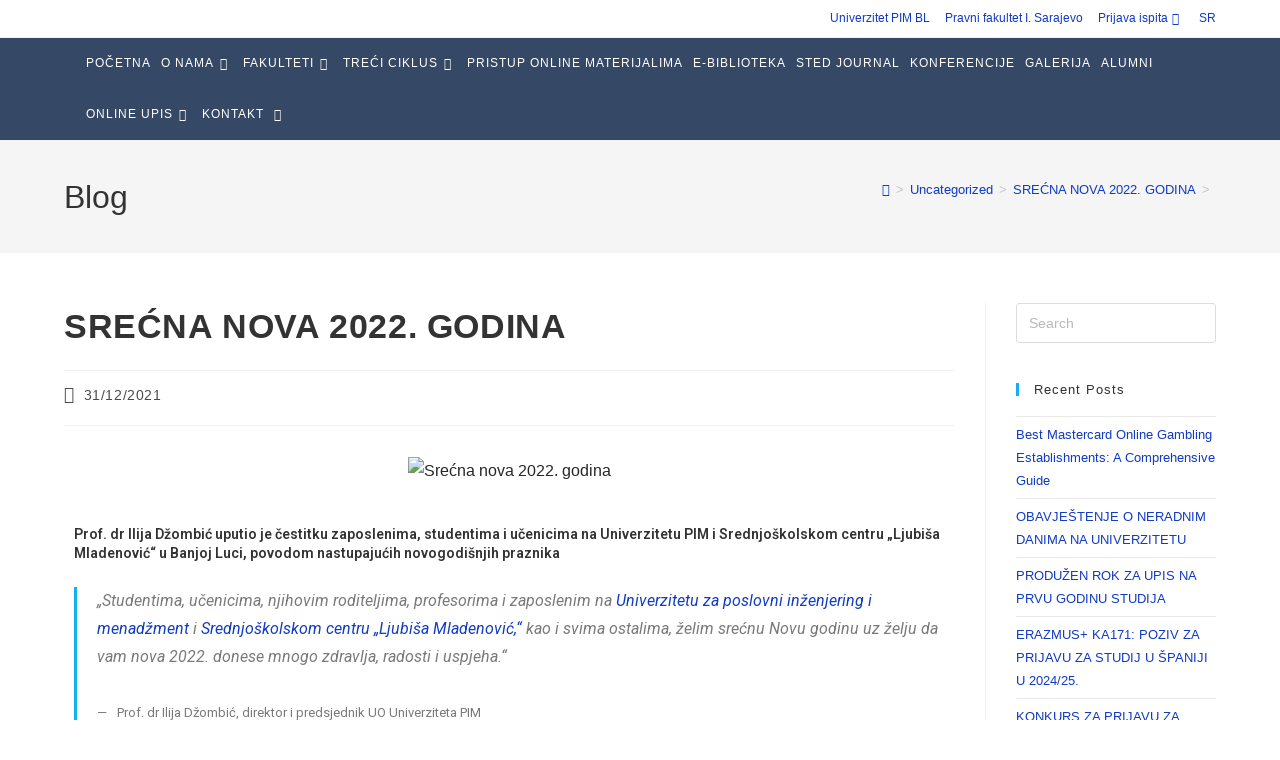

--- FILE ---
content_type: text/html; charset=UTF-8
request_url: https://univerzitetpim-brcko.com/uncategorized/srecna-nova-2022-godina/
body_size: 26872
content:
<!DOCTYPE html>
<html class="html" lang="en-US">
<head>
	<meta charset="UTF-8">
	<link rel="profile" href="https://gmpg.org/xfn/11">

	<title>SREĆNA NOVA 2022. GODINA &#8211; Univerzitet PIM Brčko Distrikt</title>
<meta name='robots' content='max-image-preview:large' />
	<style>img:is([sizes="auto" i], [sizes^="auto," i]) { contain-intrinsic-size: 3000px 1500px }</style>
	<link rel="pingback" href="https://univerzitetpim-brcko.com/xmlrpc.php">
<meta name="viewport" content="width=device-width, initial-scale=1"><link rel="alternate" type="application/rss+xml" title="Univerzitet PIM Brčko Distrikt &raquo; Feed" href="https://univerzitetpim-brcko.com/feed/" />
<link rel="alternate" type="application/rss+xml" title="Univerzitet PIM Brčko Distrikt &raquo; Comments Feed" href="https://univerzitetpim-brcko.com/comments/feed/" />
<link rel="alternate" type="application/rss+xml" title="Univerzitet PIM Brčko Distrikt &raquo; SREĆNA NOVA 2022. GODINA Comments Feed" href="https://univerzitetpim-brcko.com/uncategorized/srecna-nova-2022-godina/feed/" />
<script>
window._wpemojiSettings = {"baseUrl":"https:\/\/s.w.org\/images\/core\/emoji\/15.0.3\/72x72\/","ext":".png","svgUrl":"https:\/\/s.w.org\/images\/core\/emoji\/15.0.3\/svg\/","svgExt":".svg","source":{"concatemoji":"https:\/\/univerzitetpim-brcko.com\/wp-includes\/js\/wp-emoji-release.min.js?ver=6.7.4"}};
/*! This file is auto-generated */
!function(i,n){var o,s,e;function c(e){try{var t={supportTests:e,timestamp:(new Date).valueOf()};sessionStorage.setItem(o,JSON.stringify(t))}catch(e){}}function p(e,t,n){e.clearRect(0,0,e.canvas.width,e.canvas.height),e.fillText(t,0,0);var t=new Uint32Array(e.getImageData(0,0,e.canvas.width,e.canvas.height).data),r=(e.clearRect(0,0,e.canvas.width,e.canvas.height),e.fillText(n,0,0),new Uint32Array(e.getImageData(0,0,e.canvas.width,e.canvas.height).data));return t.every(function(e,t){return e===r[t]})}function u(e,t,n){switch(t){case"flag":return n(e,"\ud83c\udff3\ufe0f\u200d\u26a7\ufe0f","\ud83c\udff3\ufe0f\u200b\u26a7\ufe0f")?!1:!n(e,"\ud83c\uddfa\ud83c\uddf3","\ud83c\uddfa\u200b\ud83c\uddf3")&&!n(e,"\ud83c\udff4\udb40\udc67\udb40\udc62\udb40\udc65\udb40\udc6e\udb40\udc67\udb40\udc7f","\ud83c\udff4\u200b\udb40\udc67\u200b\udb40\udc62\u200b\udb40\udc65\u200b\udb40\udc6e\u200b\udb40\udc67\u200b\udb40\udc7f");case"emoji":return!n(e,"\ud83d\udc26\u200d\u2b1b","\ud83d\udc26\u200b\u2b1b")}return!1}function f(e,t,n){var r="undefined"!=typeof WorkerGlobalScope&&self instanceof WorkerGlobalScope?new OffscreenCanvas(300,150):i.createElement("canvas"),a=r.getContext("2d",{willReadFrequently:!0}),o=(a.textBaseline="top",a.font="600 32px Arial",{});return e.forEach(function(e){o[e]=t(a,e,n)}),o}function t(e){var t=i.createElement("script");t.src=e,t.defer=!0,i.head.appendChild(t)}"undefined"!=typeof Promise&&(o="wpEmojiSettingsSupports",s=["flag","emoji"],n.supports={everything:!0,everythingExceptFlag:!0},e=new Promise(function(e){i.addEventListener("DOMContentLoaded",e,{once:!0})}),new Promise(function(t){var n=function(){try{var e=JSON.parse(sessionStorage.getItem(o));if("object"==typeof e&&"number"==typeof e.timestamp&&(new Date).valueOf()<e.timestamp+604800&&"object"==typeof e.supportTests)return e.supportTests}catch(e){}return null}();if(!n){if("undefined"!=typeof Worker&&"undefined"!=typeof OffscreenCanvas&&"undefined"!=typeof URL&&URL.createObjectURL&&"undefined"!=typeof Blob)try{var e="postMessage("+f.toString()+"("+[JSON.stringify(s),u.toString(),p.toString()].join(",")+"));",r=new Blob([e],{type:"text/javascript"}),a=new Worker(URL.createObjectURL(r),{name:"wpTestEmojiSupports"});return void(a.onmessage=function(e){c(n=e.data),a.terminate(),t(n)})}catch(e){}c(n=f(s,u,p))}t(n)}).then(function(e){for(var t in e)n.supports[t]=e[t],n.supports.everything=n.supports.everything&&n.supports[t],"flag"!==t&&(n.supports.everythingExceptFlag=n.supports.everythingExceptFlag&&n.supports[t]);n.supports.everythingExceptFlag=n.supports.everythingExceptFlag&&!n.supports.flag,n.DOMReady=!1,n.readyCallback=function(){n.DOMReady=!0}}).then(function(){return e}).then(function(){var e;n.supports.everything||(n.readyCallback(),(e=n.source||{}).concatemoji?t(e.concatemoji):e.wpemoji&&e.twemoji&&(t(e.twemoji),t(e.wpemoji)))}))}((window,document),window._wpemojiSettings);
</script>

<link rel='stylesheet' id='pt-cv-public-style-css' href='https://univerzitetpim-brcko.com/wp-content/plugins/content-views-query-and-display-post-page/public/assets/css/cv.css?ver=4.1' media='all' />
<link rel='stylesheet' id='hfe-widgets-style-css' href='https://univerzitetpim-brcko.com/wp-content/plugins/header-footer-elementor/inc/widgets-css/frontend.css?ver=2.0.4' media='all' />
<link rel='stylesheet' id='ops-swiper-css' href='https://univerzitetpim-brcko.com/wp-content/plugins/ocean-posts-slider/assets/vendors/swiper/swiper-bundle.min.css?ver=6.7.4' media='all' />
<link rel='stylesheet' id='ops-styles-css' href='https://univerzitetpim-brcko.com/wp-content/plugins/ocean-posts-slider/assets/css/style.min.css?ver=6.7.4' media='all' />
<style id='wp-emoji-styles-inline-css'>

	img.wp-smiley, img.emoji {
		display: inline !important;
		border: none !important;
		box-shadow: none !important;
		height: 1em !important;
		width: 1em !important;
		margin: 0 0.07em !important;
		vertical-align: -0.1em !important;
		background: none !important;
		padding: 0 !important;
	}
</style>
<link rel='stylesheet' id='wp-block-library-css' href='https://univerzitetpim-brcko.com/wp-includes/css/dist/block-library/style.min.css?ver=6.7.4' media='all' />
<style id='wp-block-library-theme-inline-css'>
.wp-block-audio :where(figcaption){color:#555;font-size:13px;text-align:center}.is-dark-theme .wp-block-audio :where(figcaption){color:#ffffffa6}.wp-block-audio{margin:0 0 1em}.wp-block-code{border:1px solid #ccc;border-radius:4px;font-family:Menlo,Consolas,monaco,monospace;padding:.8em 1em}.wp-block-embed :where(figcaption){color:#555;font-size:13px;text-align:center}.is-dark-theme .wp-block-embed :where(figcaption){color:#ffffffa6}.wp-block-embed{margin:0 0 1em}.blocks-gallery-caption{color:#555;font-size:13px;text-align:center}.is-dark-theme .blocks-gallery-caption{color:#ffffffa6}:root :where(.wp-block-image figcaption){color:#555;font-size:13px;text-align:center}.is-dark-theme :root :where(.wp-block-image figcaption){color:#ffffffa6}.wp-block-image{margin:0 0 1em}.wp-block-pullquote{border-bottom:4px solid;border-top:4px solid;color:currentColor;margin-bottom:1.75em}.wp-block-pullquote cite,.wp-block-pullquote footer,.wp-block-pullquote__citation{color:currentColor;font-size:.8125em;font-style:normal;text-transform:uppercase}.wp-block-quote{border-left:.25em solid;margin:0 0 1.75em;padding-left:1em}.wp-block-quote cite,.wp-block-quote footer{color:currentColor;font-size:.8125em;font-style:normal;position:relative}.wp-block-quote:where(.has-text-align-right){border-left:none;border-right:.25em solid;padding-left:0;padding-right:1em}.wp-block-quote:where(.has-text-align-center){border:none;padding-left:0}.wp-block-quote.is-large,.wp-block-quote.is-style-large,.wp-block-quote:where(.is-style-plain){border:none}.wp-block-search .wp-block-search__label{font-weight:700}.wp-block-search__button{border:1px solid #ccc;padding:.375em .625em}:where(.wp-block-group.has-background){padding:1.25em 2.375em}.wp-block-separator.has-css-opacity{opacity:.4}.wp-block-separator{border:none;border-bottom:2px solid;margin-left:auto;margin-right:auto}.wp-block-separator.has-alpha-channel-opacity{opacity:1}.wp-block-separator:not(.is-style-wide):not(.is-style-dots){width:100px}.wp-block-separator.has-background:not(.is-style-dots){border-bottom:none;height:1px}.wp-block-separator.has-background:not(.is-style-wide):not(.is-style-dots){height:2px}.wp-block-table{margin:0 0 1em}.wp-block-table td,.wp-block-table th{word-break:normal}.wp-block-table :where(figcaption){color:#555;font-size:13px;text-align:center}.is-dark-theme .wp-block-table :where(figcaption){color:#ffffffa6}.wp-block-video :where(figcaption){color:#555;font-size:13px;text-align:center}.is-dark-theme .wp-block-video :where(figcaption){color:#ffffffa6}.wp-block-video{margin:0 0 1em}:root :where(.wp-block-template-part.has-background){margin-bottom:0;margin-top:0;padding:1.25em 2.375em}
</style>
<style id='pdfemb-pdf-embedder-viewer-style-inline-css'>
.wp-block-pdfemb-pdf-embedder-viewer{max-width:none}

</style>
<style id='classic-theme-styles-inline-css'>
/*! This file is auto-generated */
.wp-block-button__link{color:#fff;background-color:#32373c;border-radius:9999px;box-shadow:none;text-decoration:none;padding:calc(.667em + 2px) calc(1.333em + 2px);font-size:1.125em}.wp-block-file__button{background:#32373c;color:#fff;text-decoration:none}
</style>
<style id='global-styles-inline-css'>
:root{--wp--preset--aspect-ratio--square: 1;--wp--preset--aspect-ratio--4-3: 4/3;--wp--preset--aspect-ratio--3-4: 3/4;--wp--preset--aspect-ratio--3-2: 3/2;--wp--preset--aspect-ratio--2-3: 2/3;--wp--preset--aspect-ratio--16-9: 16/9;--wp--preset--aspect-ratio--9-16: 9/16;--wp--preset--color--black: #000000;--wp--preset--color--cyan-bluish-gray: #abb8c3;--wp--preset--color--white: #ffffff;--wp--preset--color--pale-pink: #f78da7;--wp--preset--color--vivid-red: #cf2e2e;--wp--preset--color--luminous-vivid-orange: #ff6900;--wp--preset--color--luminous-vivid-amber: #fcb900;--wp--preset--color--light-green-cyan: #7bdcb5;--wp--preset--color--vivid-green-cyan: #00d084;--wp--preset--color--pale-cyan-blue: #8ed1fc;--wp--preset--color--vivid-cyan-blue: #0693e3;--wp--preset--color--vivid-purple: #9b51e0;--wp--preset--gradient--vivid-cyan-blue-to-vivid-purple: linear-gradient(135deg,rgba(6,147,227,1) 0%,rgb(155,81,224) 100%);--wp--preset--gradient--light-green-cyan-to-vivid-green-cyan: linear-gradient(135deg,rgb(122,220,180) 0%,rgb(0,208,130) 100%);--wp--preset--gradient--luminous-vivid-amber-to-luminous-vivid-orange: linear-gradient(135deg,rgba(252,185,0,1) 0%,rgba(255,105,0,1) 100%);--wp--preset--gradient--luminous-vivid-orange-to-vivid-red: linear-gradient(135deg,rgba(255,105,0,1) 0%,rgb(207,46,46) 100%);--wp--preset--gradient--very-light-gray-to-cyan-bluish-gray: linear-gradient(135deg,rgb(238,238,238) 0%,rgb(169,184,195) 100%);--wp--preset--gradient--cool-to-warm-spectrum: linear-gradient(135deg,rgb(74,234,220) 0%,rgb(151,120,209) 20%,rgb(207,42,186) 40%,rgb(238,44,130) 60%,rgb(251,105,98) 80%,rgb(254,248,76) 100%);--wp--preset--gradient--blush-light-purple: linear-gradient(135deg,rgb(255,206,236) 0%,rgb(152,150,240) 100%);--wp--preset--gradient--blush-bordeaux: linear-gradient(135deg,rgb(254,205,165) 0%,rgb(254,45,45) 50%,rgb(107,0,62) 100%);--wp--preset--gradient--luminous-dusk: linear-gradient(135deg,rgb(255,203,112) 0%,rgb(199,81,192) 50%,rgb(65,88,208) 100%);--wp--preset--gradient--pale-ocean: linear-gradient(135deg,rgb(255,245,203) 0%,rgb(182,227,212) 50%,rgb(51,167,181) 100%);--wp--preset--gradient--electric-grass: linear-gradient(135deg,rgb(202,248,128) 0%,rgb(113,206,126) 100%);--wp--preset--gradient--midnight: linear-gradient(135deg,rgb(2,3,129) 0%,rgb(40,116,252) 100%);--wp--preset--font-size--small: 13px;--wp--preset--font-size--medium: 20px;--wp--preset--font-size--large: 36px;--wp--preset--font-size--x-large: 42px;--wp--preset--spacing--20: 0.44rem;--wp--preset--spacing--30: 0.67rem;--wp--preset--spacing--40: 1rem;--wp--preset--spacing--50: 1.5rem;--wp--preset--spacing--60: 2.25rem;--wp--preset--spacing--70: 3.38rem;--wp--preset--spacing--80: 5.06rem;--wp--preset--shadow--natural: 6px 6px 9px rgba(0, 0, 0, 0.2);--wp--preset--shadow--deep: 12px 12px 50px rgba(0, 0, 0, 0.4);--wp--preset--shadow--sharp: 6px 6px 0px rgba(0, 0, 0, 0.2);--wp--preset--shadow--outlined: 6px 6px 0px -3px rgba(255, 255, 255, 1), 6px 6px rgba(0, 0, 0, 1);--wp--preset--shadow--crisp: 6px 6px 0px rgba(0, 0, 0, 1);}:where(.is-layout-flex){gap: 0.5em;}:where(.is-layout-grid){gap: 0.5em;}body .is-layout-flex{display: flex;}.is-layout-flex{flex-wrap: wrap;align-items: center;}.is-layout-flex > :is(*, div){margin: 0;}body .is-layout-grid{display: grid;}.is-layout-grid > :is(*, div){margin: 0;}:where(.wp-block-columns.is-layout-flex){gap: 2em;}:where(.wp-block-columns.is-layout-grid){gap: 2em;}:where(.wp-block-post-template.is-layout-flex){gap: 1.25em;}:where(.wp-block-post-template.is-layout-grid){gap: 1.25em;}.has-black-color{color: var(--wp--preset--color--black) !important;}.has-cyan-bluish-gray-color{color: var(--wp--preset--color--cyan-bluish-gray) !important;}.has-white-color{color: var(--wp--preset--color--white) !important;}.has-pale-pink-color{color: var(--wp--preset--color--pale-pink) !important;}.has-vivid-red-color{color: var(--wp--preset--color--vivid-red) !important;}.has-luminous-vivid-orange-color{color: var(--wp--preset--color--luminous-vivid-orange) !important;}.has-luminous-vivid-amber-color{color: var(--wp--preset--color--luminous-vivid-amber) !important;}.has-light-green-cyan-color{color: var(--wp--preset--color--light-green-cyan) !important;}.has-vivid-green-cyan-color{color: var(--wp--preset--color--vivid-green-cyan) !important;}.has-pale-cyan-blue-color{color: var(--wp--preset--color--pale-cyan-blue) !important;}.has-vivid-cyan-blue-color{color: var(--wp--preset--color--vivid-cyan-blue) !important;}.has-vivid-purple-color{color: var(--wp--preset--color--vivid-purple) !important;}.has-black-background-color{background-color: var(--wp--preset--color--black) !important;}.has-cyan-bluish-gray-background-color{background-color: var(--wp--preset--color--cyan-bluish-gray) !important;}.has-white-background-color{background-color: var(--wp--preset--color--white) !important;}.has-pale-pink-background-color{background-color: var(--wp--preset--color--pale-pink) !important;}.has-vivid-red-background-color{background-color: var(--wp--preset--color--vivid-red) !important;}.has-luminous-vivid-orange-background-color{background-color: var(--wp--preset--color--luminous-vivid-orange) !important;}.has-luminous-vivid-amber-background-color{background-color: var(--wp--preset--color--luminous-vivid-amber) !important;}.has-light-green-cyan-background-color{background-color: var(--wp--preset--color--light-green-cyan) !important;}.has-vivid-green-cyan-background-color{background-color: var(--wp--preset--color--vivid-green-cyan) !important;}.has-pale-cyan-blue-background-color{background-color: var(--wp--preset--color--pale-cyan-blue) !important;}.has-vivid-cyan-blue-background-color{background-color: var(--wp--preset--color--vivid-cyan-blue) !important;}.has-vivid-purple-background-color{background-color: var(--wp--preset--color--vivid-purple) !important;}.has-black-border-color{border-color: var(--wp--preset--color--black) !important;}.has-cyan-bluish-gray-border-color{border-color: var(--wp--preset--color--cyan-bluish-gray) !important;}.has-white-border-color{border-color: var(--wp--preset--color--white) !important;}.has-pale-pink-border-color{border-color: var(--wp--preset--color--pale-pink) !important;}.has-vivid-red-border-color{border-color: var(--wp--preset--color--vivid-red) !important;}.has-luminous-vivid-orange-border-color{border-color: var(--wp--preset--color--luminous-vivid-orange) !important;}.has-luminous-vivid-amber-border-color{border-color: var(--wp--preset--color--luminous-vivid-amber) !important;}.has-light-green-cyan-border-color{border-color: var(--wp--preset--color--light-green-cyan) !important;}.has-vivid-green-cyan-border-color{border-color: var(--wp--preset--color--vivid-green-cyan) !important;}.has-pale-cyan-blue-border-color{border-color: var(--wp--preset--color--pale-cyan-blue) !important;}.has-vivid-cyan-blue-border-color{border-color: var(--wp--preset--color--vivid-cyan-blue) !important;}.has-vivid-purple-border-color{border-color: var(--wp--preset--color--vivid-purple) !important;}.has-vivid-cyan-blue-to-vivid-purple-gradient-background{background: var(--wp--preset--gradient--vivid-cyan-blue-to-vivid-purple) !important;}.has-light-green-cyan-to-vivid-green-cyan-gradient-background{background: var(--wp--preset--gradient--light-green-cyan-to-vivid-green-cyan) !important;}.has-luminous-vivid-amber-to-luminous-vivid-orange-gradient-background{background: var(--wp--preset--gradient--luminous-vivid-amber-to-luminous-vivid-orange) !important;}.has-luminous-vivid-orange-to-vivid-red-gradient-background{background: var(--wp--preset--gradient--luminous-vivid-orange-to-vivid-red) !important;}.has-very-light-gray-to-cyan-bluish-gray-gradient-background{background: var(--wp--preset--gradient--very-light-gray-to-cyan-bluish-gray) !important;}.has-cool-to-warm-spectrum-gradient-background{background: var(--wp--preset--gradient--cool-to-warm-spectrum) !important;}.has-blush-light-purple-gradient-background{background: var(--wp--preset--gradient--blush-light-purple) !important;}.has-blush-bordeaux-gradient-background{background: var(--wp--preset--gradient--blush-bordeaux) !important;}.has-luminous-dusk-gradient-background{background: var(--wp--preset--gradient--luminous-dusk) !important;}.has-pale-ocean-gradient-background{background: var(--wp--preset--gradient--pale-ocean) !important;}.has-electric-grass-gradient-background{background: var(--wp--preset--gradient--electric-grass) !important;}.has-midnight-gradient-background{background: var(--wp--preset--gradient--midnight) !important;}.has-small-font-size{font-size: var(--wp--preset--font-size--small) !important;}.has-medium-font-size{font-size: var(--wp--preset--font-size--medium) !important;}.has-large-font-size{font-size: var(--wp--preset--font-size--large) !important;}.has-x-large-font-size{font-size: var(--wp--preset--font-size--x-large) !important;}
:where(.wp-block-post-template.is-layout-flex){gap: 1.25em;}:where(.wp-block-post-template.is-layout-grid){gap: 1.25em;}
:where(.wp-block-columns.is-layout-flex){gap: 2em;}:where(.wp-block-columns.is-layout-grid){gap: 2em;}
:root :where(.wp-block-pullquote){font-size: 1.5em;line-height: 1.6;}
</style>
<link rel='stylesheet' id='eae-css-css' href='https://univerzitetpim-brcko.com/wp-content/plugins/addon-elements-for-elementor-page-builder/assets/css/eae.min.css?ver=1.13.10' media='all' />
<link rel='stylesheet' id='eae-peel-css-css' href='https://univerzitetpim-brcko.com/wp-content/plugins/addon-elements-for-elementor-page-builder/assets/lib/peel/peel.css?ver=1.13.10' media='all' />
<link rel='stylesheet' id='font-awesome-4-shim-css' href='https://univerzitetpim-brcko.com/wp-content/plugins/elementor/assets/lib/font-awesome/css/v4-shims.min.css?ver=1.0' media='all' />
<link rel='stylesheet' id='font-awesome-5-all-css' href='https://univerzitetpim-brcko.com/wp-content/plugins/elementor/assets/lib/font-awesome/css/all.min.css?ver=1.0' media='all' />
<link rel='stylesheet' id='vegas-css-css' href='https://univerzitetpim-brcko.com/wp-content/plugins/addon-elements-for-elementor-page-builder/assets/lib/vegas/vegas.min.css?ver=2.4.0' media='all' />
<link rel='stylesheet' id='hfe-style-css' href='https://univerzitetpim-brcko.com/wp-content/plugins/header-footer-elementor/assets/css/header-footer-elementor.css?ver=2.0.4' media='all' />
<link rel='stylesheet' id='elementor-icons-css' href='https://univerzitetpim-brcko.com/wp-content/plugins/elementor/assets/lib/eicons/css/elementor-icons.min.css?ver=5.34.0' media='all' />
<link rel='stylesheet' id='elementor-frontend-css' href='https://univerzitetpim-brcko.com/wp-content/plugins/elementor/assets/css/frontend.min.css?ver=3.26.2' media='all' />
<link rel='stylesheet' id='elementor-post-776-css' href='https://univerzitetpim-brcko.com/wp-content/uploads/elementor/css/post-776.css?ver=1734780248' media='all' />
<link rel='stylesheet' id='lae-animate-css' href='https://univerzitetpim-brcko.com/wp-content/plugins/addons-for-elementor/assets/css/lib/animate.css?ver=8.7' media='all' />
<link rel='stylesheet' id='lae-sliders-styles-css' href='https://univerzitetpim-brcko.com/wp-content/plugins/addons-for-elementor/assets/css/lib/sliders.min.css?ver=8.7' media='all' />
<link rel='stylesheet' id='lae-icomoon-styles-css' href='https://univerzitetpim-brcko.com/wp-content/plugins/addons-for-elementor/assets/css/icomoon.css?ver=8.7' media='all' />
<link rel='stylesheet' id='lae-frontend-styles-css' href='https://univerzitetpim-brcko.com/wp-content/plugins/addons-for-elementor/assets/css/lae-frontend.css?ver=8.7' media='all' />
<link rel='stylesheet' id='lae-grid-styles-css' href='https://univerzitetpim-brcko.com/wp-content/plugins/addons-for-elementor/assets/css/lae-grid.css?ver=8.7' media='all' />
<link rel='stylesheet' id='lae-widgets-styles-css' href='https://univerzitetpim-brcko.com/wp-content/plugins/addons-for-elementor/assets/css/widgets/lae-widgets.min.css?ver=8.7' media='all' />
<link rel='stylesheet' id='eihe-front-style-css' href='https://univerzitetpim-brcko.com/wp-content/plugins/image-hover-effects-addon-for-elementor/assets/style.min.css?ver=1.4.4' media='all' />
<link rel='stylesheet' id='wpdt-elementor-widget-font-css' href='https://univerzitetpim-brcko.com/wp-content/plugins/wpdatatables/assets/css/elementor/style.css?ver=3.4.3' media='all' />
<link rel='stylesheet' id='widget-image-css' href='https://univerzitetpim-brcko.com/wp-content/plugins/elementor/assets/css/widget-image.min.css?ver=3.26.2' media='all' />
<link rel='stylesheet' id='widget-text-editor-css' href='https://univerzitetpim-brcko.com/wp-content/plugins/elementor/assets/css/widget-text-editor.min.css?ver=3.26.2' media='all' />
<link rel='stylesheet' id='elementor-post-2486-css' href='https://univerzitetpim-brcko.com/wp-content/uploads/elementor/css/post-2486.css?ver=1734856320' media='all' />
<link rel='stylesheet' id='font-awesome-css' href='https://univerzitetpim-brcko.com/wp-content/themes/oceanwp/assets/fonts/fontawesome/css/all.min.css?ver=6.4.2' media='all' />
<link rel='stylesheet' id='simple-line-icons-css' href='https://univerzitetpim-brcko.com/wp-content/themes/oceanwp/assets/css/third/simple-line-icons.min.css?ver=2.4.0' media='all' />
<link rel='stylesheet' id='oceanwp-style-css' href='https://univerzitetpim-brcko.com/wp-content/themes/oceanwp/assets/css/style.min.css?ver=4.0.4' media='all' />
<link rel='stylesheet' id='cherry-handler-css-css' href='https://univerzitetpim-brcko.com/wp-content/plugins/jetwidgets-for-elementor/cherry-framework/modules/cherry-handler/assets/css/cherry-handler-styles.min.css?ver=1.5.11' media='all' />
<link rel='stylesheet' id='jet-widgets-css' href='https://univerzitetpim-brcko.com/wp-content/plugins/jetwidgets-for-elementor/assets/css/jet-widgets.css?ver=1.0.19' media='all' />
<link rel='stylesheet' id='jet-widgets-skin-css' href='https://univerzitetpim-brcko.com/wp-content/plugins/jetwidgets-for-elementor/assets/css/jet-widgets-skin.css?ver=1.0.19' media='all' />
<link rel='stylesheet' id='jet-juxtapose-css-css' href='https://univerzitetpim-brcko.com/wp-content/plugins/jetwidgets-for-elementor/assets/css/lib/juxtapose/juxtapose.css?ver=1.3.0' media='all' />
<link rel='stylesheet' id='hfe-icons-list-css' href='https://univerzitetpim-brcko.com/wp-content/plugins/elementor/assets/css/widget-icon-list.min.css?ver=3.24.3' media='all' />
<link rel='stylesheet' id='hfe-social-icons-css' href='https://univerzitetpim-brcko.com/wp-content/plugins/elementor/assets/css/widget-social-icons.min.css?ver=3.24.0' media='all' />
<link rel='stylesheet' id='hfe-social-share-icons-brands-css' href='https://univerzitetpim-brcko.com/wp-content/plugins/elementor/assets/lib/font-awesome/css/brands.css?ver=5.15.3' media='all' />
<link rel='stylesheet' id='hfe-social-share-icons-fontawesome-css' href='https://univerzitetpim-brcko.com/wp-content/plugins/elementor/assets/lib/font-awesome/css/fontawesome.css?ver=5.15.3' media='all' />
<link rel='stylesheet' id='hfe-nav-menu-icons-css' href='https://univerzitetpim-brcko.com/wp-content/plugins/elementor/assets/lib/font-awesome/css/solid.css?ver=5.15.3' media='all' />
<link rel='stylesheet' id='eael-general-css' href='https://univerzitetpim-brcko.com/wp-content/plugins/essential-addons-for-elementor-lite/assets/front-end/css/view/general.min.css?ver=6.0.14' media='all' />
<link rel='stylesheet' id='oe-widgets-style-css' href='https://univerzitetpim-brcko.com/wp-content/plugins/ocean-extra/assets/css/widgets.css?ver=6.7.4' media='all' />
<link rel='stylesheet' id='google-fonts-1-css' href='https://fonts.googleapis.com/css?family=Roboto%3A100%2C100italic%2C200%2C200italic%2C300%2C300italic%2C400%2C400italic%2C500%2C500italic%2C600%2C600italic%2C700%2C700italic%2C800%2C800italic%2C900%2C900italic%7CRoboto+Slab%3A100%2C100italic%2C200%2C200italic%2C300%2C300italic%2C400%2C400italic%2C500%2C500italic%2C600%2C600italic%2C700%2C700italic%2C800%2C800italic%2C900%2C900italic&#038;display=auto&#038;ver=6.7.4' media='all' />
<link rel="preconnect" href="https://fonts.gstatic.com/" crossorigin><script src="https://univerzitetpim-brcko.com/wp-includes/js/jquery/jquery.min.js?ver=3.7.1" id="jquery-core-js"></script>
<script src="https://univerzitetpim-brcko.com/wp-includes/js/jquery/jquery-migrate.min.js?ver=3.4.1" id="jquery-migrate-js"></script>
<script id="jquery-js-after">
!function($){"use strict";$(document).ready(function(){$(this).scrollTop()>100&&$(".hfe-scroll-to-top-wrap").removeClass("hfe-scroll-to-top-hide"),$(window).scroll(function(){$(this).scrollTop()<100?$(".hfe-scroll-to-top-wrap").fadeOut(300):$(".hfe-scroll-to-top-wrap").fadeIn(300)}),$(".hfe-scroll-to-top-wrap").on("click",function(){$("html, body").animate({scrollTop:0},300);return!1})})}(jQuery);
</script>
<script src="https://univerzitetpim-brcko.com/wp-content/plugins/addon-elements-for-elementor-page-builder/assets/js/iconHelper.js?ver=1.0" id="eae-iconHelper-js"></script>
<link rel="https://api.w.org/" href="https://univerzitetpim-brcko.com/wp-json/" /><link rel="alternate" title="JSON" type="application/json" href="https://univerzitetpim-brcko.com/wp-json/wp/v2/posts/2486" /><link rel="EditURI" type="application/rsd+xml" title="RSD" href="https://univerzitetpim-brcko.com/xmlrpc.php?rsd" />
<meta name="generator" content="WordPress 6.7.4" />
<link rel="canonical" href="https://univerzitetpim-brcko.com/uncategorized/srecna-nova-2022-godina/" />
<link rel='shortlink' href='https://univerzitetpim-brcko.com/?p=2486' />
<link rel="alternate" title="oEmbed (JSON)" type="application/json+oembed" href="https://univerzitetpim-brcko.com/wp-json/oembed/1.0/embed?url=https%3A%2F%2Funiverzitetpim-brcko.com%2Funcategorized%2Fsrecna-nova-2022-godina%2F" />
<link rel="alternate" title="oEmbed (XML)" type="text/xml+oembed" href="https://univerzitetpim-brcko.com/wp-json/oembed/1.0/embed?url=https%3A%2F%2Funiverzitetpim-brcko.com%2Funcategorized%2Fsrecna-nova-2022-godina%2F&#038;format=xml" />
        <script type="text/javascript">
            ( function () {
                window.lae_fs = { can_use_premium_code: false};
            } )();
        </script>
        <meta name="generator" content="Elementor 3.26.2; features: additional_custom_breakpoints; settings: css_print_method-external, google_font-enabled, font_display-auto">
<style>.recentcomments a{display:inline !important;padding:0 !important;margin:0 !important;}</style>			<style>
				.e-con.e-parent:nth-of-type(n+4):not(.e-lazyloaded):not(.e-no-lazyload),
				.e-con.e-parent:nth-of-type(n+4):not(.e-lazyloaded):not(.e-no-lazyload) * {
					background-image: none !important;
				}
				@media screen and (max-height: 1024px) {
					.e-con.e-parent:nth-of-type(n+3):not(.e-lazyloaded):not(.e-no-lazyload),
					.e-con.e-parent:nth-of-type(n+3):not(.e-lazyloaded):not(.e-no-lazyload) * {
						background-image: none !important;
					}
				}
				@media screen and (max-height: 640px) {
					.e-con.e-parent:nth-of-type(n+2):not(.e-lazyloaded):not(.e-no-lazyload),
					.e-con.e-parent:nth-of-type(n+2):not(.e-lazyloaded):not(.e-no-lazyload) * {
						background-image: none !important;
					}
				}
			</style>
			<link rel="icon" href="https://univerzitetpim-brcko.com/wp-content/uploads/2024/04/cropped-PIM-2024-logo-32x32.png" sizes="32x32" />
<link rel="icon" href="https://univerzitetpim-brcko.com/wp-content/uploads/2024/04/cropped-PIM-2024-logo-192x192.png" sizes="192x192" />
<link rel="apple-touch-icon" href="https://univerzitetpim-brcko.com/wp-content/uploads/2024/04/cropped-PIM-2024-logo-180x180.png" />
<meta name="msapplication-TileImage" content="https://univerzitetpim-brcko.com/wp-content/uploads/2024/04/cropped-PIM-2024-logo-270x270.png" />
<!-- OceanWP CSS -->
<style type="text/css">
/* Colors */a{color:#133cc4}a .owp-icon use{stroke:#133cc4}body .theme-button,body input[type="submit"],body button[type="submit"],body button,body .button,body div.wpforms-container-full .wpforms-form input[type=submit],body div.wpforms-container-full .wpforms-form button[type=submit],body div.wpforms-container-full .wpforms-form .wpforms-page-button,.wp-element-button,.wp-block-button__link{border-color:#ffffff}body .theme-button:hover,body input[type="submit"]:hover,body button[type="submit"]:hover,body button:hover,body .button:hover,body div.wpforms-container-full .wpforms-form input[type=submit]:hover,body div.wpforms-container-full .wpforms-form input[type=submit]:active,body div.wpforms-container-full .wpforms-form button[type=submit]:hover,body div.wpforms-container-full .wpforms-form button[type=submit]:active,body div.wpforms-container-full .wpforms-form .wpforms-page-button:hover,body div.wpforms-container-full .wpforms-form .wpforms-page-button:active,.wp-element-button:hover,.wp-block-button__link:hover{border-color:#ffffff}body{color:#262626}/* OceanWP Style Settings CSS */.container{width:1242px}@media only screen and (min-width:960px){.content-area,.content-left-sidebar .content-area{width:80%}}@media only screen and (min-width:960px){.widget-area,.content-left-sidebar .widget-area{width:20%}}.theme-button,input[type="submit"],button[type="submit"],button,.button,body div.wpforms-container-full .wpforms-form input[type=submit],body div.wpforms-container-full .wpforms-form button[type=submit],body div.wpforms-container-full .wpforms-form .wpforms-page-button{border-style:solid}.theme-button,input[type="submit"],button[type="submit"],button,.button,body div.wpforms-container-full .wpforms-form input[type=submit],body div.wpforms-container-full .wpforms-form button[type=submit],body div.wpforms-container-full .wpforms-form .wpforms-page-button{border-width:1px}form input[type="text"],form input[type="password"],form input[type="email"],form input[type="url"],form input[type="date"],form input[type="month"],form input[type="time"],form input[type="datetime"],form input[type="datetime-local"],form input[type="week"],form input[type="number"],form input[type="search"],form input[type="tel"],form input[type="color"],form select,form textarea,.woocommerce .woocommerce-checkout .select2-container--default .select2-selection--single{border-style:solid}body div.wpforms-container-full .wpforms-form input[type=date],body div.wpforms-container-full .wpforms-form input[type=datetime],body div.wpforms-container-full .wpforms-form input[type=datetime-local],body div.wpforms-container-full .wpforms-form input[type=email],body div.wpforms-container-full .wpforms-form input[type=month],body div.wpforms-container-full .wpforms-form input[type=number],body div.wpforms-container-full .wpforms-form input[type=password],body div.wpforms-container-full .wpforms-form input[type=range],body div.wpforms-container-full .wpforms-form input[type=search],body div.wpforms-container-full .wpforms-form input[type=tel],body div.wpforms-container-full .wpforms-form input[type=text],body div.wpforms-container-full .wpforms-form input[type=time],body div.wpforms-container-full .wpforms-form input[type=url],body div.wpforms-container-full .wpforms-form input[type=week],body div.wpforms-container-full .wpforms-form select,body div.wpforms-container-full .wpforms-form textarea{border-style:solid}form input[type="text"],form input[type="password"],form input[type="email"],form input[type="url"],form input[type="date"],form input[type="month"],form input[type="time"],form input[type="datetime"],form input[type="datetime-local"],form input[type="week"],form input[type="number"],form input[type="search"],form input[type="tel"],form input[type="color"],form select,form textarea{border-radius:3px}body div.wpforms-container-full .wpforms-form input[type=date],body div.wpforms-container-full .wpforms-form input[type=datetime],body div.wpforms-container-full .wpforms-form input[type=datetime-local],body div.wpforms-container-full .wpforms-form input[type=email],body div.wpforms-container-full .wpforms-form input[type=month],body div.wpforms-container-full .wpforms-form input[type=number],body div.wpforms-container-full .wpforms-form input[type=password],body div.wpforms-container-full .wpforms-form input[type=range],body div.wpforms-container-full .wpforms-form input[type=search],body div.wpforms-container-full .wpforms-form input[type=tel],body div.wpforms-container-full .wpforms-form input[type=text],body div.wpforms-container-full .wpforms-form input[type=time],body div.wpforms-container-full .wpforms-form input[type=url],body div.wpforms-container-full .wpforms-form input[type=week],body div.wpforms-container-full .wpforms-form select,body div.wpforms-container-full .wpforms-form textarea{border-radius:3px}/* Header */#site-header.medium-header #site-navigation-wrap .dropdown-menu >li >a,#site-header.medium-header .oceanwp-mobile-menu-icon a{line-height:51px}#site-header.medium-header #site-navigation-wrap .dropdown-menu >li >a{padding:0 10px 0 0}#site-header.medium-header #site-navigation-wrap,#site-header.medium-header .oceanwp-mobile-menu-icon,.is-sticky #site-header.medium-header.is-transparent #site-navigation-wrap,.is-sticky #site-header.medium-header.is-transparent .oceanwp-mobile-menu-icon,#site-header.medium-header.is-transparent .is-sticky #site-navigation-wrap,#site-header.medium-header.is-transparent .is-sticky .oceanwp-mobile-menu-icon{background-color:#354967}#site-header.has-header-media .overlay-header-media{background-color:rgba(178,178,178,0.3)}#site-logo #site-logo-inner a img,#site-header.center-header #site-navigation-wrap .middle-site-logo a img{max-width:100px}.effect-one #site-navigation-wrap .dropdown-menu >li >a.menu-link >span:after,.effect-three #site-navigation-wrap .dropdown-menu >li >a.menu-link >span:after,.effect-five #site-navigation-wrap .dropdown-menu >li >a.menu-link >span:before,.effect-five #site-navigation-wrap .dropdown-menu >li >a.menu-link >span:after,.effect-nine #site-navigation-wrap .dropdown-menu >li >a.menu-link >span:before,.effect-nine #site-navigation-wrap .dropdown-menu >li >a.menu-link >span:after{background-color:#58ccef}.effect-four #site-navigation-wrap .dropdown-menu >li >a.menu-link >span:before,.effect-four #site-navigation-wrap .dropdown-menu >li >a.menu-link >span:after,.effect-seven #site-navigation-wrap .dropdown-menu >li >a.menu-link:hover >span:after,.effect-seven #site-navigation-wrap .dropdown-menu >li.sfHover >a.menu-link >span:after{color:#58ccef}.effect-seven #site-navigation-wrap .dropdown-menu >li >a.menu-link:hover >span:after,.effect-seven #site-navigation-wrap .dropdown-menu >li.sfHover >a.menu-link >span:after{text-shadow:10px 0 #58ccef,-10px 0 #58ccef}#site-navigation-wrap .dropdown-menu >li >a{padding:0 14px}#site-navigation-wrap .dropdown-menu >li >a,.oceanwp-mobile-menu-icon a,#searchform-header-replace-close{color:#ffffff}#site-navigation-wrap .dropdown-menu >li >a .owp-icon use,.oceanwp-mobile-menu-icon a .owp-icon use,#searchform-header-replace-close .owp-icon use{stroke:#ffffff}/* Blog CSS */.ocean-single-post-header ul.meta-item li a:hover{color:#333333}/* Sidebar */.sidebar-box,.footer-box{color:#e8e8e8}/* Footer Copyright */#footer-bottom{background-color:#354967}/* Typography */body{font-size:16px;line-height:1.8}h1,h2,h3,h4,h5,h6,.theme-heading,.widget-title,.oceanwp-widget-recent-posts-title,.comment-reply-title,.entry-title,.sidebar-box .widget-title{line-height:1.4}h1{font-size:23px;line-height:1.4}h2{font-size:20px;line-height:1.4}h3{font-size:18px;line-height:1.4}h4{font-size:17px;line-height:1.4}h5{font-size:14px;line-height:1.4}h6{font-size:15px;line-height:1.4}.page-header .page-header-title,.page-header.background-image-page-header .page-header-title{font-size:32px;line-height:1.4}.page-header .page-subheading{font-size:15px;line-height:1.8}.site-breadcrumbs,.site-breadcrumbs a{font-size:13px;line-height:1.4}#top-bar-content,#top-bar-social-alt{font-size:12px;line-height:1.8}#site-logo a.site-logo-text{font-size:24px;line-height:1.8}.dropdown-menu ul li a.menu-link,#site-header.full_screen-header .fs-dropdown-menu ul.sub-menu li a{font-size:12px;line-height:1.2;letter-spacing:.6px;text-transform:none}.sidr-class-dropdown-menu li a,a.sidr-class-toggle-sidr-close,#mobile-dropdown ul li a,body #mobile-fullscreen ul li a{font-size:15px;line-height:1.8}.blog-entry.post .blog-entry-header .entry-title a{font-size:24px;line-height:1.4}.ocean-single-post-header .single-post-title{font-size:34px;line-height:1.4;letter-spacing:.6px}.ocean-single-post-header ul.meta-item li,.ocean-single-post-header ul.meta-item li a{font-size:13px;line-height:1.4;letter-spacing:.6px}.ocean-single-post-header .post-author-name,.ocean-single-post-header .post-author-name a{font-size:14px;line-height:1.4;letter-spacing:.6px}.ocean-single-post-header .post-author-description{font-size:12px;line-height:1.4;letter-spacing:.6px}.single-post .entry-title{line-height:1.4;letter-spacing:.6px}.single-post ul.meta li,.single-post ul.meta li a{font-size:14px;line-height:1.4;letter-spacing:.6px}.sidebar-box .widget-title,.sidebar-box.widget_block .wp-block-heading{font-size:13px;line-height:1;letter-spacing:1px}#footer-widgets .footer-box .widget-title{font-size:13px;line-height:1;letter-spacing:1px}#footer-bottom #copyright{font-size:12px;line-height:1}#footer-bottom #footer-bottom-menu{font-size:12px;line-height:1}.woocommerce-store-notice.demo_store{line-height:2;letter-spacing:1.5px}.demo_store .woocommerce-store-notice__dismiss-link{line-height:2;letter-spacing:1.5px}.woocommerce ul.products li.product li.title h2,.woocommerce ul.products li.product li.title a{font-size:14px;line-height:1.5}.woocommerce ul.products li.product li.category,.woocommerce ul.products li.product li.category a{font-size:12px;line-height:1}.woocommerce ul.products li.product .price{font-size:18px;line-height:1}.woocommerce ul.products li.product .button,.woocommerce ul.products li.product .product-inner .added_to_cart{font-size:12px;line-height:1.5;letter-spacing:1px}.woocommerce ul.products li.owp-woo-cond-notice span,.woocommerce ul.products li.owp-woo-cond-notice a{font-size:16px;line-height:1;letter-spacing:1px;font-weight:600;text-transform:capitalize}.woocommerce div.product .product_title{font-size:24px;line-height:1.4;letter-spacing:.6px}.woocommerce div.product p.price{font-size:36px;line-height:1}.woocommerce .owp-btn-normal .summary form button.button,.woocommerce .owp-btn-big .summary form button.button,.woocommerce .owp-btn-very-big .summary form button.button{font-size:12px;line-height:1.5;letter-spacing:1px;text-transform:uppercase}.woocommerce div.owp-woo-single-cond-notice span,.woocommerce div.owp-woo-single-cond-notice a{font-size:18px;line-height:2;letter-spacing:1.5px;font-weight:600;text-transform:capitalize}.ocean-preloader--active .preloader-after-content{font-size:20px;line-height:1.8;letter-spacing:.6px}
</style></head>

<body class="post-template-default single single-post postid-2486 single-format-standard wp-custom-logo wp-embed-responsive ehf-template-oceanwp ehf-stylesheet-oceanwp oceanwp-theme dropdown-mobile medium-header-style default-breakpoint has-sidebar content-right-sidebar post-in-category-pocetna post-in-category-uncategorized has-topbar has-breadcrumbs has-blog-grid elementor-default elementor-kit-776 elementor-page elementor-page-2486" itemscope="itemscope" itemtype="https://schema.org/Article">

	
	
	<div id="outer-wrap" class="site clr">

		<a class="skip-link screen-reader-text" href="#main">Skip to content</a>

		
		<div id="wrap" class="clr">

			

<div id="top-bar-wrap" class="clr hide-tablet-mobile">

	<div id="top-bar" class="clr container has-no-content">

		
		<div id="top-bar-inner" class="clr">

			
	<div id="top-bar-content" class="clr top-bar-right">

		
<div id="top-bar-nav" class="navigation clr">

	<ul id="menu-top" class="top-bar-menu dropdown-menu sf-menu"><li id="menu-item-462" class="menu-item menu-item-type-custom menu-item-object-custom menu-item-462"><a href="http://univerzitetpim.com/" class="menu-link">Univerzitet PIM BL</a></li><li id="menu-item-580" class="menu-item menu-item-type-custom menu-item-object-custom menu-item-580"><a href="http://www.pravnifakultet.edu.ba/" class="menu-link">Pravni fakultet I. Sarajevo</a></li><li id="menu-item-1736" class="menu-item menu-item-type-custom menu-item-object-custom menu-item-has-children dropdown menu-item-1736"><a href="http://www.sas.fpim.net/student/" class="menu-link">Prijava ispita<i class="nav-arrow fa fa-angle-down" aria-hidden="true" role="img"></i></a>
<ul class="sub-menu">
	<li id="menu-item-582" class="menu-item menu-item-type-custom menu-item-object-custom menu-item-582"><a href="http://www.sas.fpim.net/student/" class="menu-link">SAS &#8211; prijava ispita</a></li>	<li id="menu-item-1737" class="menu-item menu-item-type-post_type menu-item-object-post menu-item-1737"><a href="https://univerzitetpim-brcko.com/uncategorized/uputstvo-za-prijavu-ispita/" class="menu-link">Uputstvo za prijavu ispita</a></li></ul>
</li><li class="menu-item menu-item-gtranslate menu-item-has-children notranslate"><a href="#" data-gt-lang="sr" class="gt-current-wrapper notranslate">SR</a><ul class="dropdown-menu sub-menu"><li class="menu-item menu-item-gtranslate-child"><a href="#" data-gt-lang="en" class="notranslate">EN</a></li><li class="menu-item menu-item-gtranslate-child"><a href="#" data-gt-lang="sr" class="gt-current-lang notranslate">SR</a></li></ul></li></ul>
</div>

		
			
	</div><!-- #top-bar-content -->



		</div><!-- #top-bar-inner -->

		
	</div><!-- #top-bar -->

</div><!-- #top-bar-wrap -->


			
<header id="site-header" class="medium-header has-social effect-nine clr" data-height="109" itemscope="itemscope" itemtype="https://schema.org/WPHeader" role="banner">

	
		

<div id="site-header-inner" class="clr">

	
	<div class="bottom-header-wrap clr fixed-scroll">

					<div id="site-navigation-wrap" class="clr right-menu">
			
			
							<div class="container clr">
				
			<nav id="site-navigation" class="navigation main-navigation clr" itemscope="itemscope" itemtype="https://schema.org/SiteNavigationElement" role="navigation" >

				<ul id="menu-glavni" class="main-menu dropdown-menu sf-menu"><li id="menu-item-51" class="menu-item menu-item-type-post_type menu-item-object-page menu-item-home menu-item-51"><a href="https://univerzitetpim-brcko.com/" class="menu-link"><span class="text-wrap">Početna</span></a></li><li id="menu-item-31" class="menu-item menu-item-type-post_type menu-item-object-page menu-item-has-children dropdown menu-item-31"><a href="https://univerzitetpim-brcko.com/o-nama/" class="menu-link"><span class="text-wrap">O Nama<i class="nav-arrow fa fa-angle-down" aria-hidden="true" role="img"></i></span></a>
<ul class="sub-menu">
	<li id="menu-item-523" class="menu-item menu-item-type-post_type menu-item-object-page menu-item-523"><a href="https://univerzitetpim-brcko.com/rijec-rektora/" class="menu-link"><span class="text-wrap">Riječ rektora</span></a></li>	<li id="menu-item-2751" class="menu-item menu-item-type-custom menu-item-object-custom menu-item-2751"><a href="https://univerzitetpim.com/nastavni-kadar/" class="menu-link"><span class="text-wrap">Nastavni kadar</span></a></li>	<li id="menu-item-522" class="menu-item menu-item-type-post_type menu-item-object-page menu-item-522"><a href="https://univerzitetpim-brcko.com/akreditacije/" class="menu-link"><span class="text-wrap">Akreditacije</span></a></li>	<li id="menu-item-984" class="menu-item menu-item-type-post_type menu-item-object-page menu-item-984"><a href="https://univerzitetpim-brcko.com/licenca/" class="menu-link"><span class="text-wrap">Licenca</span></a></li>	<li id="menu-item-2593" class="menu-item menu-item-type-custom menu-item-object-custom menu-item-2593"><a href="http://univerzitetpim-brcko.com/wp-content/uploads/2022/02/Rjesenje-o-ispunjenosti-uslova-2019.pdf" class="menu-link"><span class="text-wrap">Rješenje o ispunjavanju uslova za početak rada</span></a></li></ul>
</li><li id="menu-item-651" class="menu-item menu-item-type-custom menu-item-object-custom menu-item-has-children dropdown menu-item-651"><a href="#" class="menu-link"><span class="text-wrap">Fakulteti<i class="nav-arrow fa fa-angle-down" aria-hidden="true" role="img"></i></span></a>
<ul class="sub-menu">
	<li id="menu-item-432" class="menu-item menu-item-type-post_type menu-item-object-page menu-item-432"><a href="https://univerzitetpim-brcko.com/ekonomski-fakultet/" class="menu-link"><span class="text-wrap">Ekonomski fakultet</span></a></li>	<li id="menu-item-436" class="menu-item menu-item-type-post_type menu-item-object-page menu-item-436"><a href="https://univerzitetpim-brcko.com/pravni-fakultet/" class="menu-link"><span class="text-wrap">Pravni fakultet</span></a></li>	<li id="menu-item-431" class="menu-item menu-item-type-post_type menu-item-object-page menu-item-431"><a href="https://univerzitetpim-brcko.com/filozofski-fakultet/" class="menu-link"><span class="text-wrap">Filozofski fakultet</span></a></li>	<li id="menu-item-429" class="menu-item menu-item-type-post_type menu-item-object-page menu-item-429"><a href="https://univerzitetpim-brcko.com/tehnicki-fakultet/" class="menu-link"><span class="text-wrap">Tehnički fakultet</span></a></li>	<li id="menu-item-430" class="menu-item menu-item-type-post_type menu-item-object-page menu-item-430"><a href="https://univerzitetpim-brcko.com/racunarske-nauke/" class="menu-link"><span class="text-wrap">Fakultet računarskih nauka</span></a></li>	<li id="menu-item-773" class="menu-item menu-item-type-post_type menu-item-object-page menu-item-773"><a href="https://univerzitetpim-brcko.com/fakultet-bezbjednosnih-nauka/" class="menu-link"><span class="text-wrap">Fakultet bezbjedonosnih nauka</span></a></li>	<li id="menu-item-774" class="menu-item menu-item-type-post_type menu-item-object-page menu-item-774"><a href="https://univerzitetpim-brcko.com/fakultet-zdravstvenih-nauka/" class="menu-link"><span class="text-wrap">Fakultet zdravstvenih nauka</span></a></li></ul>
</li><li id="menu-item-796" class="menu-item menu-item-type-custom menu-item-object-custom menu-item-has-children dropdown menu-item-796"><a href="#" class="menu-link"><span class="text-wrap">Treći ciklus<i class="nav-arrow fa fa-angle-down" aria-hidden="true" role="img"></i></span></a>
<ul class="sub-menu">
	<li id="menu-item-802" class="menu-item menu-item-type-post_type menu-item-object-page menu-item-802"><a href="https://univerzitetpim-brcko.com/ekonomski-fakultet-2/" class="menu-link"><span class="text-wrap">Ekonomski fakultet</span></a></li>	<li id="menu-item-803" class="menu-item menu-item-type-post_type menu-item-object-page menu-item-803"><a href="https://univerzitetpim-brcko.com/pravni-fakultet-2/" class="menu-link"><span class="text-wrap">Pravni fakultet</span></a></li>	<li id="menu-item-804" class="menu-item menu-item-type-post_type menu-item-object-page menu-item-804"><a href="https://univerzitetpim-brcko.com/filozofski-fakultet-2/" class="menu-link"><span class="text-wrap">Filozofski fakultet</span></a></li>	<li id="menu-item-805" class="menu-item menu-item-type-post_type menu-item-object-page menu-item-805"><a href="https://univerzitetpim-brcko.com/racunarske-nauka/" class="menu-link"><span class="text-wrap">Fakultet računarskih nauka</span></a></li></ul>
</li><li id="menu-item-2245" class="menu-item menu-item-type-post_type menu-item-object-page menu-item-2245"><a href="https://univerzitetpim-brcko.com/uputstvo-za-studente/" class="menu-link"><span class="text-wrap">PRISTUP ONLINE MATERIJALIMA</span></a></li><li id="menu-item-33" class="menu-item menu-item-type-post_type menu-item-object-page menu-item-33"><a href="https://univerzitetpim-brcko.com/e-biblioteka/" class="menu-link"><span class="text-wrap">E-Biblioteka</span></a></li><li id="menu-item-600" class="menu-item menu-item-type-custom menu-item-object-custom menu-item-600"><a href="https://stedj-univerzitetpim.com/en/homepage/" class="menu-link"><span class="text-wrap">STED Journal</span></a></li><li id="menu-item-601" class="menu-item menu-item-type-custom menu-item-object-custom menu-item-601"><a href="http://conf.univerzitetpim.com/" class="menu-link"><span class="text-wrap">Konferencije</span></a></li><li id="menu-item-39" class="menu-item menu-item-type-post_type menu-item-object-page menu-item-39"><a href="https://univerzitetpim-brcko.com/galerija/" class="menu-link"><span class="text-wrap">Galerija</span></a></li><li id="menu-item-40" class="menu-item menu-item-type-post_type menu-item-object-page menu-item-40"><a href="https://univerzitetpim-brcko.com/alumni/" class="menu-link"><span class="text-wrap">Alumni</span></a></li><li id="menu-item-605" class="menu-item menu-item-type-custom menu-item-object-custom menu-item-has-children dropdown menu-item-605"><a href="#" class="menu-link"><span class="text-wrap">Online upis<i class="nav-arrow fa fa-angle-down" aria-hidden="true" role="img"></i></span></a>
<ul class="sub-menu">
	<li id="menu-item-41" class="menu-item menu-item-type-post_type menu-item-object-page menu-item-41"><a href="https://univerzitetpim-brcko.com/dokumenti-za-upis/" class="menu-link"><span class="text-wrap">Dokumenti za upis</span></a></li></ul>
</li><li id="menu-item-42" class="menu-item menu-item-type-post_type menu-item-object-page menu-item-42"><a href="https://univerzitetpim-brcko.com/kontakt/" class="menu-link"><span class="text-wrap">Kontakt</span></a></li><li class="search-toggle-li" ><a href="https://univerzitetpim-brcko.com/#" class="site-search-toggle search-dropdown-toggle"><span class="screen-reader-text">Toggle website search</span><i class=" icon-magnifier" aria-hidden="true" role="img"></i></a></li></ul>
<div id="searchform-dropdown" class="header-searchform-wrap clr" >
	
<form aria-label="Search this website" role="search" method="get" class="searchform" action="https://univerzitetpim-brcko.com/">	
	<input aria-label="Insert search query" type="search" id="ocean-search-form-1" class="field" autocomplete="off" placeholder="Search" name="s">
		</form>
</div><!-- #searchform-dropdown -->

			</nav><!-- #site-navigation -->

							</div>
				
			
					</div><!-- #site-navigation-wrap -->
			
		
	
		
	
	<div class="oceanwp-mobile-menu-icon clr mobile-right">

		
		
		
		<a href="https://univerzitetpim-brcko.com/#mobile-menu-toggle" class="mobile-menu"  aria-label="Mobile Menu">
							<i class="fa fa-bars" aria-hidden="true"></i>
								<span class="oceanwp-text">Menu</span>
				<span class="oceanwp-close-text">Close</span>
						</a>

		
		
		
	</div><!-- #oceanwp-mobile-menu-navbar -->

	

		
<div id="mobile-dropdown" class="clr" >

	<nav class="clr has-social" itemscope="itemscope" itemtype="https://schema.org/SiteNavigationElement">

		<ul id="menu-glavni-1" class="menu"><li class="menu-item menu-item-type-post_type menu-item-object-page menu-item-home menu-item-51"><a href="https://univerzitetpim-brcko.com/">Početna</a></li>
<li class="menu-item menu-item-type-post_type menu-item-object-page menu-item-has-children menu-item-31"><a href="https://univerzitetpim-brcko.com/o-nama/">O Nama</a>
<ul class="sub-menu">
	<li class="menu-item menu-item-type-post_type menu-item-object-page menu-item-523"><a href="https://univerzitetpim-brcko.com/rijec-rektora/">Riječ rektora</a></li>
	<li class="menu-item menu-item-type-custom menu-item-object-custom menu-item-2751"><a href="https://univerzitetpim.com/nastavni-kadar/">Nastavni kadar</a></li>
	<li class="menu-item menu-item-type-post_type menu-item-object-page menu-item-522"><a href="https://univerzitetpim-brcko.com/akreditacije/">Akreditacije</a></li>
	<li class="menu-item menu-item-type-post_type menu-item-object-page menu-item-984"><a href="https://univerzitetpim-brcko.com/licenca/">Licenca</a></li>
	<li class="menu-item menu-item-type-custom menu-item-object-custom menu-item-2593"><a href="http://univerzitetpim-brcko.com/wp-content/uploads/2022/02/Rjesenje-o-ispunjenosti-uslova-2019.pdf">Rješenje o ispunjavanju uslova za početak rada</a></li>
</ul>
</li>
<li class="menu-item menu-item-type-custom menu-item-object-custom menu-item-has-children menu-item-651"><a href="#">Fakulteti</a>
<ul class="sub-menu">
	<li class="menu-item menu-item-type-post_type menu-item-object-page menu-item-432"><a href="https://univerzitetpim-brcko.com/ekonomski-fakultet/">Ekonomski fakultet</a></li>
	<li class="menu-item menu-item-type-post_type menu-item-object-page menu-item-436"><a href="https://univerzitetpim-brcko.com/pravni-fakultet/">Pravni fakultet</a></li>
	<li class="menu-item menu-item-type-post_type menu-item-object-page menu-item-431"><a href="https://univerzitetpim-brcko.com/filozofski-fakultet/">Filozofski fakultet</a></li>
	<li class="menu-item menu-item-type-post_type menu-item-object-page menu-item-429"><a href="https://univerzitetpim-brcko.com/tehnicki-fakultet/">Tehnički fakultet</a></li>
	<li class="menu-item menu-item-type-post_type menu-item-object-page menu-item-430"><a href="https://univerzitetpim-brcko.com/racunarske-nauke/">Fakultet računarskih nauka</a></li>
	<li class="menu-item menu-item-type-post_type menu-item-object-page menu-item-773"><a href="https://univerzitetpim-brcko.com/fakultet-bezbjednosnih-nauka/">Fakultet bezbjedonosnih nauka</a></li>
	<li class="menu-item menu-item-type-post_type menu-item-object-page menu-item-774"><a href="https://univerzitetpim-brcko.com/fakultet-zdravstvenih-nauka/">Fakultet zdravstvenih nauka</a></li>
</ul>
</li>
<li class="menu-item menu-item-type-custom menu-item-object-custom menu-item-has-children menu-item-796"><a href="#">Treći ciklus</a>
<ul class="sub-menu">
	<li class="menu-item menu-item-type-post_type menu-item-object-page menu-item-802"><a href="https://univerzitetpim-brcko.com/ekonomski-fakultet-2/">Ekonomski fakultet</a></li>
	<li class="menu-item menu-item-type-post_type menu-item-object-page menu-item-803"><a href="https://univerzitetpim-brcko.com/pravni-fakultet-2/">Pravni fakultet</a></li>
	<li class="menu-item menu-item-type-post_type menu-item-object-page menu-item-804"><a href="https://univerzitetpim-brcko.com/filozofski-fakultet-2/">Filozofski fakultet</a></li>
	<li class="menu-item menu-item-type-post_type menu-item-object-page menu-item-805"><a href="https://univerzitetpim-brcko.com/racunarske-nauka/">Fakultet računarskih nauka</a></li>
</ul>
</li>
<li class="menu-item menu-item-type-post_type menu-item-object-page menu-item-2245"><a href="https://univerzitetpim-brcko.com/uputstvo-za-studente/">PRISTUP ONLINE MATERIJALIMA</a></li>
<li class="menu-item menu-item-type-post_type menu-item-object-page menu-item-33"><a href="https://univerzitetpim-brcko.com/e-biblioteka/">E-Biblioteka</a></li>
<li class="menu-item menu-item-type-custom menu-item-object-custom menu-item-600"><a href="https://stedj-univerzitetpim.com/en/homepage/">STED Journal</a></li>
<li class="menu-item menu-item-type-custom menu-item-object-custom menu-item-601"><a href="http://conf.univerzitetpim.com/">Konferencije</a></li>
<li class="menu-item menu-item-type-post_type menu-item-object-page menu-item-39"><a href="https://univerzitetpim-brcko.com/galerija/">Galerija</a></li>
<li class="menu-item menu-item-type-post_type menu-item-object-page menu-item-40"><a href="https://univerzitetpim-brcko.com/alumni/">Alumni</a></li>
<li class="menu-item menu-item-type-custom menu-item-object-custom menu-item-has-children menu-item-605"><a href="#">Online upis</a>
<ul class="sub-menu">
	<li class="menu-item menu-item-type-post_type menu-item-object-page menu-item-41"><a href="https://univerzitetpim-brcko.com/dokumenti-za-upis/">Dokumenti za upis</a></li>
</ul>
</li>
<li class="menu-item menu-item-type-post_type menu-item-object-page menu-item-42"><a href="https://univerzitetpim-brcko.com/kontakt/">Kontakt</a></li>
<li class="search-toggle-li" ><a href="https://univerzitetpim-brcko.com/#" class="site-search-toggle search-dropdown-toggle"><span class="screen-reader-text">Toggle website search</span><i class=" icon-magnifier" aria-hidden="true" role="img"></i></a></li></ul><ul id="menu-top-1" class="menu"><li class="menu-item menu-item-type-custom menu-item-object-custom menu-item-462"><a href="http://univerzitetpim.com/">Univerzitet PIM BL</a></li>
<li class="menu-item menu-item-type-custom menu-item-object-custom menu-item-580"><a href="http://www.pravnifakultet.edu.ba/">Pravni fakultet I. Sarajevo</a></li>
<li class="menu-item menu-item-type-custom menu-item-object-custom menu-item-has-children menu-item-1736"><a href="http://www.sas.fpim.net/student/">Prijava ispita</a>
<ul class="sub-menu">
	<li class="menu-item menu-item-type-custom menu-item-object-custom menu-item-582"><a href="http://www.sas.fpim.net/student/">SAS &#8211; prijava ispita</a></li>
	<li class="menu-item menu-item-type-post_type menu-item-object-post menu-item-1737"><a href="https://univerzitetpim-brcko.com/uncategorized/uputstvo-za-prijavu-ispita/">Uputstvo za prijavu ispita</a></li>
</ul>
</li>
<li class="menu-item menu-item-gtranslate menu-item-has-children notranslate"><a href="#" data-gt-lang="sr" class="gt-current-wrapper notranslate">SR</a><ul class="dropdown-menu sub-menu"><li class="menu-item menu-item-gtranslate-child"><a href="#" data-gt-lang="en" class="notranslate">EN</a></li><li class="menu-item menu-item-gtranslate-child"><a href="#" data-gt-lang="sr" class="gt-current-lang notranslate">SR</a></li></ul></li></ul>
<div class="oceanwp-social-menu clr simple-social">

	<div class="social-menu-inner clr">

		
			<ul aria-label="Social links">

				<li class="oceanwp-facebook"><a href="https://www.facebook.com/pim.univerzitet" aria-label="Facebook (opens in a new tab)" target="_blank" rel="noopener noreferrer"><i class=" fab fa-facebook" aria-hidden="true" role="img"></i></a></li><li class="oceanwp-email"><a href="mailto:i&#110;&#102;o&#64;univ&#101;r&#122;&#105;t&#101;&#116;p&#105;&#109;.c&#111;m" aria-label="Send email (opens in your application)" target="_self"><i class=" icon-envelope" aria-hidden="true" role="img"></i></a></li>
			</ul>

		
	</div>

</div>

<div id="mobile-menu-search" class="clr">
	<form aria-label="Search this website" method="get" action="https://univerzitetpim-brcko.com/" class="mobile-searchform">
		<input aria-label="Insert search query" value="" class="field" id="ocean-mobile-search-2" type="search" name="s" autocomplete="off" placeholder="Search" />
		<button aria-label="Submit search" type="submit" class="searchform-submit">
			<i class=" icon-magnifier" aria-hidden="true" role="img"></i>		</button>
					</form>
</div><!-- .mobile-menu-search -->

	</nav>

</div>

	</div>

</div><!-- #site-header-inner -->


		
		
</header><!-- #site-header -->


			
			<main id="main" class="site-main clr"  role="main">

				

<header class="page-header">

	
	<div class="container clr page-header-inner">

		
			<h1 class="page-header-title clr" itemprop="headline">Blog</h1>

			
		
		<nav role="navigation" aria-label="Breadcrumbs" class="site-breadcrumbs clr position-"><ol class="trail-items" itemscope itemtype="http://schema.org/BreadcrumbList"><meta name="numberOfItems" content="3" /><meta name="itemListOrder" content="Ascending" /><li class="trail-item trail-begin" itemprop="itemListElement" itemscope itemtype="https://schema.org/ListItem"><a href="https://univerzitetpim-brcko.com" rel="home" aria-label="Home" itemprop="item"><span itemprop="name"><i class=" icon-home" aria-hidden="true" role="img"></i><span class="breadcrumb-home has-icon">Home</span></span></a><span class="breadcrumb-sep">></span><meta itemprop="position" content="1" /></li><li class="trail-item" itemprop="itemListElement" itemscope itemtype="https://schema.org/ListItem"><a href="https://univerzitetpim-brcko.com/category/uncategorized/" itemprop="item"><span itemprop="name">Uncategorized</span></a><span class="breadcrumb-sep">></span><meta itemprop="position" content="2" /></li><li class="trail-item trail-end" itemprop="itemListElement" itemscope itemtype="https://schema.org/ListItem"><a href="https://univerzitetpim-brcko.com/uncategorized/srecna-nova-2022-godina/" itemprop="item"><span itemprop="name">SREĆNA NOVA 2022. GODINA</span></a><span class="breadcrumb-sep">></span><meta itemprop="position" content="3" /></li></ol></nav>
	</div><!-- .page-header-inner -->

	
	
</header><!-- .page-header -->


	
	<div id="content-wrap" class="container clr">

		
		<div id="primary" class="content-area clr">

			
			<div id="content" class="site-content clr">

				
				
<article id="post-2486">

	

<header class="entry-header clr">
	<h2 class="single-post-title entry-title" itemprop="headline">SREĆNA NOVA 2022. GODINA</h2><!-- .single-post-title -->
</header><!-- .entry-header -->


<ul class="meta ospm-default clr">

	
		
					<li class="meta-date" itemprop="datePublished"><span class="screen-reader-text">Post published:</span><i class=" icon-clock" aria-hidden="true" role="img"></i>31/12/2021</li>
		
		
		
		
		
	
</ul>



<div class="entry-content clr" itemprop="text">
			<div data-elementor-type="wp-post" data-elementor-id="2486" class="elementor elementor-2486">
						<section class="has_eae_slider elementor-section elementor-top-section elementor-element elementor-element-425ea203 elementor-section-boxed elementor-section-height-default elementor-section-height-default" data-id="425ea203" data-element_type="section">
						<div class="elementor-container elementor-column-gap-default">
					<div class="has_eae_slider elementor-column elementor-col-100 elementor-top-column elementor-element elementor-element-5743b574" data-id="5743b574" data-element_type="column">
			<div class="elementor-widget-wrap elementor-element-populated">
						<div class="elementor-element elementor-element-1deb5ec elementor-widget elementor-widget-image" data-id="1deb5ec" data-element_type="widget" data-widget_type="image.default">
				<div class="elementor-widget-container">
															<img decoding="async" src="http://univerzitetpim-brcko.com/wp-content/uploads/2021/12/uni2.png" title="" alt="Srećna nova 2022. godina" loading="lazy" />															</div>
				</div>
				<div class="elementor-element elementor-element-4239b908 elementor-widget elementor-widget-text-editor" data-id="4239b908" data-element_type="widget" data-widget_type="text-editor.default">
				<div class="elementor-widget-container">
									<p></p>
<h5 class="wp-block-heading">Prof. dr Ilija Džombić uputio je čestitku zaposlenima, studentima i učenicima na Univerzitetu PIM i Srednjoškolskom centru „Ljubiša Mladenović“ u Banjoj Luci, povodom nastupajućih novogodišnjih praznika</h5>
<p></p>
<p></p>
<p></p>
<p></p>
<blockquote class="wp-block-quote is-layout-flow wp-block-quote-is-layout-flow">
<p>„Studentima, učenicima, njihovim roditeljima, profesorima i zaposlenim na<a href="http://univerzitetpim-brcko.com/"> Univerzitetu za poslovni inženjering i menadžment</a> i <a href="http://spskola.com/">Srednjoškolskom centru „Ljubiša Mladenović,“</a> kao i svima ostalima, želim srećnu Novu godinu uz želju da vam nova 2022. donese mnogo zdravlja, radosti i uspjeha.“</p>
<p><cite>Prof. dr Ilija Džombić, direktor i predsjednik UO Univerziteta PIM</cite></p>
</blockquote>
<p></p>
<p></p>
<p></p>								</div>
				</div>
					</div>
		</div>
					</div>
		</section>
				</div>
		
</div><!-- .entry -->


<div class="post-tags clr">
	<span class="owp-tag-texts">Tags</span>: <a href="https://univerzitetpim-brcko.com/tag/2022/" rel="tag">2022</a><span class="owp-sep">,</span> <a href="https://univerzitetpim-brcko.com/tag/cestitka/" rel="tag">čestitka</a><span class="owp-sep">,</span> <a href="https://univerzitetpim-brcko.com/tag/nova-godina/" rel="tag">nova godina</a><span class="owp-sep">,</span> <a href="https://univerzitetpim-brcko.com/tag/srecna/" rel="tag">srećna</a></div>



	<nav class="navigation post-navigation" aria-label="Read more articles">
		<h2 class="screen-reader-text">Read more articles</h2>
		<div class="nav-links"><div class="nav-previous"><a href="https://univerzitetpim-brcko.com/pocetna/odrzan-novogodisnji-koktel-2021/" rel="prev"><span class="title"><i class=" fas fa-long-arrow-alt-left" aria-hidden="true" role="img"></i> Previous Post</span><span class="post-title">NA UNIVERZITETU PIM ODRŽAN KOKTEL POVODOM NOVOGODIŠNJIH PRAZNIKA</span></a></div><div class="nav-next"><a href="https://univerzitetpim-brcko.com/pocetna/%d1%81%d0%b2%d0%b5%d1%82%d0%b8-%d1%81%d0%b0%d0%b2%d0%b0-%d1%88%d0%ba%d0%be%d0%bb%d1%81%d0%ba%d0%b0-%d1%81%d0%bb%d0%b0%d0%b2%d0%b0-2022/" rel="next"><span class="title"><i class=" fas fa-long-arrow-alt-right" aria-hidden="true" role="img"></i> Next Post</span><span class="post-title">СВЕТОСАВСКА АКАДЕМИЈА НА УНИВЕРЗИТЕТУ ПИМ И СЦ „ЉУБИША МЛАДЕНОВИЋ“ У БАЊОЈ ЛУЦИ</span></a></div></div>
	</nav>

	<section id="related-posts" class="clr">

		<h3 class="theme-heading related-posts-title">
			<span class="text">You Might Also Like</span>
		</h3>

		<div class="oceanwp-row clr">

			
			
				
				<article class="related-post clr col span_1_of_3 col-1 post-6123 post type-post status-publish format-standard has-post-thumbnail hentry category-ekonomski-fakultet category-fakultet-bezbjednosti category-filozofski-fakultet category-pocetna category-pravni-fakultet category-racunarske-nauke category-tehnicki-fakultet category-uncategorized tag-konferencija tag-sokolac tag-vub entry has-media">

					
						<figure class="related-post-media clr">

							<a href="https://univerzitetpim-brcko.com/uncategorized/pim-na-trecoj-naucnoj-konferenciji-balkan-na-jahorini/" class="related-thumb">

								<img width="300" height="300" src="https://univerzitetpim-brcko.com/wp-content/uploads/2024/09/VUB-konferencija-300x300.png" class="attachment-medium size-medium wp-post-image" alt="Read more about the article PIM NA TREĆOJ NAUČNOJ KONFERENCIJI &#8220;BALKAN NA JAHORINI&#8221;" itemprop="image" decoding="async" srcset="https://univerzitetpim-brcko.com/wp-content/uploads/2024/09/VUB-konferencija-300x300.png 300w, https://univerzitetpim-brcko.com/wp-content/uploads/2024/09/VUB-konferencija-1024x1024.png 1024w, https://univerzitetpim-brcko.com/wp-content/uploads/2024/09/VUB-konferencija-150x150.png 150w, https://univerzitetpim-brcko.com/wp-content/uploads/2024/09/VUB-konferencija-768x768.png 768w, https://univerzitetpim-brcko.com/wp-content/uploads/2024/09/VUB-konferencija-600x600.png 600w, https://univerzitetpim-brcko.com/wp-content/uploads/2024/09/VUB-konferencija.png 1080w" sizes="(max-width: 300px) 100vw, 300px" />							</a>

						</figure>

					
					<h3 class="related-post-title">
						<a href="https://univerzitetpim-brcko.com/uncategorized/pim-na-trecoj-naucnoj-konferenciji-balkan-na-jahorini/" rel="bookmark">PIM NA TREĆOJ NAUČNOJ KONFERENCIJI &#8220;BALKAN NA JAHORINI&#8221;</a>
					</h3><!-- .related-post-title -->

											<time class="published" datetime="2024-09-23T10:53:02+02:00"><i class=" icon-clock" aria-hidden="true" role="img"></i>23/09/2024</time>
					
				</article><!-- .related-post -->

				
			
				
				<article class="related-post clr col span_1_of_3 col-2 post-5603 post type-post status-publish format-standard has-post-thumbnail hentry category-ekonomski-fakultet category-fakultet-bezbjednosti category-filozofski-fakultet category-pocetna category-pravni-fakultet category-racunarske-nauke category-tehnicki-fakultet entry has-media">

					
						<figure class="related-post-media clr">

							<a href="https://univerzitetpim-brcko.com/pravni-fakultet/popust-od-20-studentima-i-zaposlenima-na-univerzitetu-pim-za-ucenje-stranih-jezika/" class="related-thumb">

								<img width="300" height="300" src="https://univerzitetpim-brcko.com/wp-content/uploads/2024/01/Berlitz-300x300.png" class="attachment-medium size-medium wp-post-image" alt="Read more about the article POPUST OD 20% STUDENTIMA I ZAPOSLENIMA NA UNIVERZITETU PIM ZA UČENJE STRANIH JEZIKA!" itemprop="image" decoding="async" srcset="https://univerzitetpim-brcko.com/wp-content/uploads/2024/01/Berlitz-300x300.png 300w, https://univerzitetpim-brcko.com/wp-content/uploads/2024/01/Berlitz-1024x1024.png 1024w, https://univerzitetpim-brcko.com/wp-content/uploads/2024/01/Berlitz-150x150.png 150w, https://univerzitetpim-brcko.com/wp-content/uploads/2024/01/Berlitz-768x768.png 768w, https://univerzitetpim-brcko.com/wp-content/uploads/2024/01/Berlitz-600x600.png 600w, https://univerzitetpim-brcko.com/wp-content/uploads/2024/01/Berlitz.png 1080w" sizes="(max-width: 300px) 100vw, 300px" />							</a>

						</figure>

					
					<h3 class="related-post-title">
						<a href="https://univerzitetpim-brcko.com/pravni-fakultet/popust-od-20-studentima-i-zaposlenima-na-univerzitetu-pim-za-ucenje-stranih-jezika/" rel="bookmark">POPUST OD 20% STUDENTIMA I ZAPOSLENIMA NA UNIVERZITETU PIM ZA UČENJE STRANIH JEZIKA!</a>
					</h3><!-- .related-post-title -->

											<time class="published" datetime="2024-01-23T18:26:18+01:00"><i class=" icon-clock" aria-hidden="true" role="img"></i>23/01/2024</time>
					
				</article><!-- .related-post -->

				
			
				
				<article class="related-post clr col span_1_of_3 col-3 post-3383 post type-post status-publish format-standard has-post-thumbnail hentry category-ekonomski-fakultet category-fakultet-bezbjednosti category-filozofski-fakultet category-pocetna category-pravni-fakultet category-racunarske-nauke category-tehnicki-fakultet category-uncategorized tag-humanitarna-akcija tag-udruzenje-zajedno entry has-media">

					
						<figure class="related-post-media clr">

							<a href="https://univerzitetpim-brcko.com/uncategorized/posjeta-udruzenju-zajedno/" class="related-thumb">

								<img width="300" height="225" src="https://univerzitetpim-brcko.com/wp-content/uploads/2022/12/Posjeta-Udruzenju-Zajedno-2-300x225.jpg" class="attachment-medium size-medium wp-post-image" alt="Read more about the article ZAVRŠENA HUMANITARNA AKCIJA UNIVERZITETA PIM I SC “LJUBIŠA MLADENOVIĆ”" itemprop="image" decoding="async" srcset="https://univerzitetpim-brcko.com/wp-content/uploads/2022/12/Posjeta-Udruzenju-Zajedno-2-300x225.jpg 300w, https://univerzitetpim-brcko.com/wp-content/uploads/2022/12/Posjeta-Udruzenju-Zajedno-2-1024x768.jpg 1024w, https://univerzitetpim-brcko.com/wp-content/uploads/2022/12/Posjeta-Udruzenju-Zajedno-2-768x576.jpg 768w, https://univerzitetpim-brcko.com/wp-content/uploads/2022/12/Posjeta-Udruzenju-Zajedno-2-1536x1152.jpg 1536w, https://univerzitetpim-brcko.com/wp-content/uploads/2022/12/Posjeta-Udruzenju-Zajedno-2.jpg 2048w" sizes="(max-width: 300px) 100vw, 300px" />							</a>

						</figure>

					
					<h3 class="related-post-title">
						<a href="https://univerzitetpim-brcko.com/uncategorized/posjeta-udruzenju-zajedno/" rel="bookmark">ZAVRŠENA HUMANITARNA AKCIJA UNIVERZITETA PIM I SC “LJUBIŠA MLADENOVIĆ”</a>
					</h3><!-- .related-post-title -->

											<time class="published" datetime="2022-12-27T13:11:35+01:00"><i class=" icon-clock" aria-hidden="true" role="img"></i>27/12/2022</time>
					
				</article><!-- .related-post -->

				
			
		</div><!-- .oceanwp-row -->

	</section><!-- .related-posts -->




<section id="comments" class="comments-area clr has-comments">

	
	
		<div id="respond" class="comment-respond">
		<h3 id="reply-title" class="comment-reply-title">Leave a Reply <small><a rel="nofollow" id="cancel-comment-reply-link" href="/uncategorized/srecna-nova-2022-godina/#respond" style="display:none;">Cancel reply</a></small></h3><p class="must-log-in">You must be <a href="https://univerzitetpim-brcko.com/wp-login.php?redirect_to=https%3A%2F%2Funiverzitetpim-brcko.com%2Funcategorized%2Fsrecna-nova-2022-godina%2F">logged in</a> to post a comment.</p>	</div><!-- #respond -->
	
</section><!-- #comments -->

</article>

				
			</div><!-- #content -->

			
		</div><!-- #primary -->

		

<aside id="right-sidebar" class="sidebar-container widget-area sidebar-primary" itemscope="itemscope" itemtype="https://schema.org/WPSideBar" role="complementary" aria-label="Primary Sidebar">

	
	<div id="right-sidebar-inner" class="clr">

		<div id="search-2" class="sidebar-box widget_search clr">
<form aria-label="Search this website" role="search" method="get" class="searchform" action="https://univerzitetpim-brcko.com/">	
	<input aria-label="Insert search query" type="search" id="ocean-search-form-3" class="field" autocomplete="off" placeholder="Search" name="s">
		</form>
</div>
		<div id="recent-posts-2" class="sidebar-box widget_recent_entries clr">
		<h4 class="widget-title">Recent Posts</h4>
		<ul>
											<li>
					<a href="https://univerzitetpim-brcko.com/uncategorized/best-mastercard-online-gambling-establishments-a-comprehensive-guide/">Best Mastercard Online Gambling Establishments: A Comprehensive Guide</a>
									</li>
											<li>
					<a href="https://univerzitetpim-brcko.com/pravni-fakultet/obavjestenje-o-neradnim-danima-na-univerzitetu/">OBAVJEŠTENJE O NERADNIM DANIMA NA UNIVERZITETU</a>
									</li>
											<li>
					<a href="https://univerzitetpim-brcko.com/uncategorized/produzen-rok-za-upis-na-prvu-godinu-studija/">PRODUŽEN ROK ZA UPIS NA PRVU GODINU STUDIJA</a>
									</li>
											<li>
					<a href="https://univerzitetpim-brcko.com/ekonomski-fakultet/erazmus-ka171-poziv-za-prijavu-za-studij-u-spaniji-u-2024-25/">ERAZMUS+ KA171: POZIV ZA PRIJAVU ZA STUDIJ U ŠPANIJI U 2024/25.</a>
									</li>
											<li>
					<a href="https://univerzitetpim-brcko.com/pravni-fakultet/konkurs-za-prijavu-za-takmicenje-u-pisanju-denis-de-rougemont/">KONKURS ZA PRIJAVU ZA TAKMIČENJE U PISANJU &#8220;DENIS DE ROUGEMONT&#8221;</a>
									</li>
					</ul>

		</div><div id="recent-comments-2" class="sidebar-box widget_recent_comments clr"><h4 class="widget-title">Recent Comments</h4><ul id="recentcomments"></ul></div><div id="archives-2" class="sidebar-box widget_archive clr"><h4 class="widget-title">Archives</h4>
			<ul>
					<li><a href='https://univerzitetpim-brcko.com/2025/06/'>June 2025</a></li>
	<li><a href='https://univerzitetpim-brcko.com/2025/04/'>April 2025</a></li>
	<li><a href='https://univerzitetpim-brcko.com/2024/10/'>October 2024</a></li>
	<li><a href='https://univerzitetpim-brcko.com/2024/09/'>September 2024</a></li>
	<li><a href='https://univerzitetpim-brcko.com/2024/05/'>May 2024</a></li>
	<li><a href='https://univerzitetpim-brcko.com/2024/04/'>April 2024</a></li>
	<li><a href='https://univerzitetpim-brcko.com/2024/03/'>March 2024</a></li>
	<li><a href='https://univerzitetpim-brcko.com/2024/02/'>February 2024</a></li>
	<li><a href='https://univerzitetpim-brcko.com/2024/01/'>January 2024</a></li>
	<li><a href='https://univerzitetpim-brcko.com/2023/12/'>December 2023</a></li>
	<li><a href='https://univerzitetpim-brcko.com/2023/10/'>October 2023</a></li>
	<li><a href='https://univerzitetpim-brcko.com/2023/09/'>September 2023</a></li>
	<li><a href='https://univerzitetpim-brcko.com/2023/07/'>July 2023</a></li>
	<li><a href='https://univerzitetpim-brcko.com/2023/06/'>June 2023</a></li>
	<li><a href='https://univerzitetpim-brcko.com/2023/05/'>May 2023</a></li>
	<li><a href='https://univerzitetpim-brcko.com/2023/04/'>April 2023</a></li>
	<li><a href='https://univerzitetpim-brcko.com/2023/03/'>March 2023</a></li>
	<li><a href='https://univerzitetpim-brcko.com/2023/02/'>February 2023</a></li>
	<li><a href='https://univerzitetpim-brcko.com/2023/01/'>January 2023</a></li>
	<li><a href='https://univerzitetpim-brcko.com/2022/12/'>December 2022</a></li>
	<li><a href='https://univerzitetpim-brcko.com/2022/11/'>November 2022</a></li>
	<li><a href='https://univerzitetpim-brcko.com/2022/10/'>October 2022</a></li>
	<li><a href='https://univerzitetpim-brcko.com/2022/09/'>September 2022</a></li>
	<li><a href='https://univerzitetpim-brcko.com/2022/08/'>August 2022</a></li>
	<li><a href='https://univerzitetpim-brcko.com/2022/07/'>July 2022</a></li>
	<li><a href='https://univerzitetpim-brcko.com/2022/06/'>June 2022</a></li>
	<li><a href='https://univerzitetpim-brcko.com/2022/05/'>May 2022</a></li>
	<li><a href='https://univerzitetpim-brcko.com/2022/04/'>April 2022</a></li>
	<li><a href='https://univerzitetpim-brcko.com/2022/03/'>March 2022</a></li>
	<li><a href='https://univerzitetpim-brcko.com/2022/02/'>February 2022</a></li>
	<li><a href='https://univerzitetpim-brcko.com/2022/01/'>January 2022</a></li>
	<li><a href='https://univerzitetpim-brcko.com/2021/12/'>December 2021</a></li>
	<li><a href='https://univerzitetpim-brcko.com/2021/11/'>November 2021</a></li>
	<li><a href='https://univerzitetpim-brcko.com/2021/10/'>October 2021</a></li>
	<li><a href='https://univerzitetpim-brcko.com/2021/09/'>September 2021</a></li>
	<li><a href='https://univerzitetpim-brcko.com/2021/08/'>August 2021</a></li>
	<li><a href='https://univerzitetpim-brcko.com/2021/06/'>June 2021</a></li>
	<li><a href='https://univerzitetpim-brcko.com/2021/05/'>May 2021</a></li>
	<li><a href='https://univerzitetpim-brcko.com/2021/04/'>April 2021</a></li>
	<li><a href='https://univerzitetpim-brcko.com/2021/03/'>March 2021</a></li>
	<li><a href='https://univerzitetpim-brcko.com/2021/02/'>February 2021</a></li>
	<li><a href='https://univerzitetpim-brcko.com/2021/01/'>January 2021</a></li>
	<li><a href='https://univerzitetpim-brcko.com/2020/12/'>December 2020</a></li>
	<li><a href='https://univerzitetpim-brcko.com/2020/10/'>October 2020</a></li>
	<li><a href='https://univerzitetpim-brcko.com/2020/09/'>September 2020</a></li>
	<li><a href='https://univerzitetpim-brcko.com/2020/07/'>July 2020</a></li>
	<li><a href='https://univerzitetpim-brcko.com/2020/05/'>May 2020</a></li>
	<li><a href='https://univerzitetpim-brcko.com/2020/04/'>April 2020</a></li>
	<li><a href='https://univerzitetpim-brcko.com/2020/03/'>March 2020</a></li>
	<li><a href='https://univerzitetpim-brcko.com/2020/02/'>February 2020</a></li>
			</ul>

			</div><div id="categories-2" class="sidebar-box widget_categories clr"><h4 class="widget-title">Categories</h4>
			<ul>
					<li class="cat-item cat-item-8"><a href="https://univerzitetpim-brcko.com/category/ekonomski-fakultet/">ekonomski-fakultet</a>
</li>
	<li class="cat-item cat-item-32"><a href="https://univerzitetpim-brcko.com/category/fakultet-bezbjednosti/">fakultet-bezbjednosti</a>
</li>
	<li class="cat-item cat-item-12"><a href="https://univerzitetpim-brcko.com/category/filozofski-fakultet/">filozofski-fakultet</a>
</li>
	<li class="cat-item cat-item-30"><a href="https://univerzitetpim-brcko.com/category/galerija/">galerija</a>
</li>
	<li class="cat-item cat-item-11"><a href="https://univerzitetpim-brcko.com/category/pocetna/">pocetna</a>
</li>
	<li class="cat-item cat-item-7"><a href="https://univerzitetpim-brcko.com/category/pravni-fakultet/">pravni-fakultet</a>
</li>
	<li class="cat-item cat-item-9"><a href="https://univerzitetpim-brcko.com/category/racunarske-nauke/">računarske-nauke</a>
</li>
	<li class="cat-item cat-item-18"><a href="https://univerzitetpim-brcko.com/category/filozofski-fakultet/rezultati-ispita-filozofski/">Rezultati ispita &#8211; Filozofski fakultet</a>
</li>
	<li class="cat-item cat-item-33"><a href="https://univerzitetpim-brcko.com/category/fakultet-bezbjednosti/rezultati-ispita-bezbjednost/">rezultati ispita bezbjednost</a>
</li>
	<li class="cat-item cat-item-22"><a href="https://univerzitetpim-brcko.com/category/ekonomski-fakultet/rezultati-ispita-ekonomski-fakultet/">Rezultati ispita Ekonomski fakultet</a>
</li>
	<li class="cat-item cat-item-19"><a href="https://univerzitetpim-brcko.com/category/pravni-fakultet/rezultati-ispita-pravni/">rezultati ispita pravni</a>
</li>
	<li class="cat-item cat-item-20"><a href="https://univerzitetpim-brcko.com/category/racunarske-nauke/rezultati-ispita-racunarstvo/">rezultati ispita racunarstvo</a>
</li>
	<li class="cat-item cat-item-21"><a href="https://univerzitetpim-brcko.com/category/tehnicki-fakultet/rezultati-ispita-tehnicki/">rezultati ispita tehnički</a>
</li>
	<li class="cat-item cat-item-10"><a href="https://univerzitetpim-brcko.com/category/tehnicki-fakultet/">tehnički-fakultet</a>
</li>
	<li class="cat-item cat-item-1"><a href="https://univerzitetpim-brcko.com/category/uncategorized/">Uncategorized</a>
</li>
			</ul>

			</div><div id="meta-2" class="sidebar-box widget_meta clr"><h4 class="widget-title">Meta</h4>
		<ul>
						<li><a href="https://univerzitetpim-brcko.com/wp-login.php">Log in</a></li>
			<li><a href="https://univerzitetpim-brcko.com/feed/">Entries feed</a></li>
			<li><a href="https://univerzitetpim-brcko.com/comments/feed/">Comments feed</a></li>

			<li><a href="https://wordpress.org/">WordPress.org</a></li>
		</ul>

		</div>
	</div><!-- #sidebar-inner -->

	
</aside><!-- #right-sidebar -->


	</div><!-- #content-wrap -->

	

	</main><!-- #main -->

	
	
	
		
<footer id="footer" class="site-footer" itemscope="itemscope" itemtype="https://schema.org/WPFooter" role="contentinfo">

	
	<div id="footer-inner" class="clr">

		

<div id="footer-widgets" class="oceanwp-row clr">

	
	<div class="footer-widgets-inner container">

					<div class="footer-box span_1_of_2 col col-1">
				<div id="ocean_contact_info-3" class="footer-widget widget-oceanwp-contact-info clr"><h4 class="widget-title">Kontakt</h4><ul class="contact-info-widget default"><li class="address"><i class="icon-location-pin" aria-hidden="true"></i><div class="oceanwp-info-wrap"><span class="oceanwp-contact-title">Addresa:</span><span class="oceanwp-contact-text"> Ilićka bb, Brčko Distrikt</span></div></li><li class="phone"><i class="icon-phone" aria-hidden="true"></i><div class="oceanwp-info-wrap"><span class="oceanwp-contact-title">Telefon: </span><span class="oceanwp-contact-text"> 049-206-166; </span></div></li><li class="mobile"><i class="icon-screen-smartphone" aria-hidden="true"></i><div class="oceanwp-info-wrap"><span class="oceanwp-contact-title">Kontakt osoba:</span><span class="oceanwp-contact-text">Đuka Mitrović, mob. 065-760-444;</span></div></li><li class="email"><i class="icon-envelope" aria-hidden="true"></i><div class="oceanwp-info-wrap"><span class="oceanwp-contact-title">Email:</span><span class="oceanwp-contact-text"><a href="mailto:d&#106;&#117;&#107;&#097;&#046;&#109;itr&#111;v&#105;&#099;&#064;&#117;n&#105;ve&#114;z&#105;&#116;&#101;&#116;pim&#046;&#101;d&#117;&#046;&#098;&#097;">djuka.mitrovic@univerzitetpim.edu.ba</a><span class="screen-reader-text">Opens in your application</span></span></div></li></ul></div>			</div><!-- .footer-one-box -->

							<div class="footer-box span_1_of_2 col col-2">
					<div id="media_image-3" class="footer-widget widget_media_image clr"><h4 class="widget-title">UNIVERZITET PIM BANJA LUKA</h4><a href="http://univerzitetpim.com/"><img width="150" height="150" src="https://univerzitetpim-brcko.com/wp-content/uploads/2024/04/cropped-PIM-2024-logo-150x150.png" class="image wp-image-5758  attachment-thumbnail size-thumbnail" alt="" style="max-width: 100%; height: auto;" title="UNIVERZITET PIM BANJA LUKA" decoding="async" srcset="https://univerzitetpim-brcko.com/wp-content/uploads/2024/04/cropped-PIM-2024-logo-150x150.png 150w, https://univerzitetpim-brcko.com/wp-content/uploads/2024/04/cropped-PIM-2024-logo-300x300.png 300w, https://univerzitetpim-brcko.com/wp-content/uploads/2024/04/cropped-PIM-2024-logo-270x270.png 270w, https://univerzitetpim-brcko.com/wp-content/uploads/2024/04/cropped-PIM-2024-logo-192x192.png 192w, https://univerzitetpim-brcko.com/wp-content/uploads/2024/04/cropped-PIM-2024-logo-180x180.png 180w, https://univerzitetpim-brcko.com/wp-content/uploads/2024/04/cropped-PIM-2024-logo-32x32.png 32w, https://univerzitetpim-brcko.com/wp-content/uploads/2024/04/cropped-PIM-2024-logo.png 512w" sizes="(max-width: 150px) 100vw, 150px" /></a></div>				</div><!-- .footer-one-box -->
				
			
			
			
	</div><!-- .container -->

	
</div><!-- #footer-widgets -->



<div id="footer-bottom" class="clr no-footer-nav">

	
	<div id="footer-bottom-inner" class="container clr">

		
		
			<div id="copyright" class="clr" role="contentinfo">
				<a href="http://univerzitetpim.edu.ba/">COPYRIGHT UNIVERZITET PIM BANJA LUKA 2024</a>			</div><!-- #copyright -->

			
	</div><!-- #footer-bottom-inner -->

	
</div><!-- #footer-bottom -->


	</div><!-- #footer-inner -->

	
</footer><!-- #footer -->

	
	
</div><!-- #wrap -->


</div><!-- #outer-wrap -->



<a aria-label="Scroll to the top of the page" href="#" id="scroll-top" class="scroll-top-right"><i class=" fa fa-angle-up" aria-hidden="true" role="img"></i></a>




			<script type='text/javascript'>
				const lazyloadRunObserver = () => {
					const lazyloadBackgrounds = document.querySelectorAll( `.e-con.e-parent:not(.e-lazyloaded)` );
					const lazyloadBackgroundObserver = new IntersectionObserver( ( entries ) => {
						entries.forEach( ( entry ) => {
							if ( entry.isIntersecting ) {
								let lazyloadBackground = entry.target;
								if( lazyloadBackground ) {
									lazyloadBackground.classList.add( 'e-lazyloaded' );
								}
								lazyloadBackgroundObserver.unobserve( entry.target );
							}
						});
					}, { rootMargin: '200px 0px 200px 0px' } );
					lazyloadBackgrounds.forEach( ( lazyloadBackground ) => {
						lazyloadBackgroundObserver.observe( lazyloadBackground );
					} );
				};
				const events = [
					'DOMContentLoaded',
					'elementor/lazyload/observe',
				];
				events.forEach( ( event ) => {
					document.addEventListener( event, lazyloadRunObserver );
				} );
			</script>
			<script id="cherry-js-core-js-extra">
var wp_load_style = ["litespeed-cache-dummy.css","pt-cv-public-style.css","hfe-widgets-style.css","ops-swiper.css","ops-styles.css","wp-emoji-styles.css","wp-block-library.css","wp-block-library-theme.css","pdfemb-pdf-embedder-viewer-style.css","classic-theme-styles.css","global-styles.css","eae-css.css","eae-peel-css.css","font-awesome-4-shim.css","font-awesome-5-all.css","vegas-css.css","hfe-style.css","elementor-icons.css","elementor-frontend.css","elementor-post-776.css","lae-animate.css","lae-sliders-styles.css","lae-icomoon-styles.css","lae-frontend-styles.css","lae-grid-styles.css","lae-widgets-styles.css","eihe-front-style.css","wpdt-elementor-widget-font.css","widget-image.css","widget-text-editor.css","elementor-post-2486.css","font-awesome.css","simple-line-icons.css","oceanwp-style.css","cherry-handler-css.css","jet-widgets.css","jet-widgets-skin.css","jet-juxtapose-css.css","hfe-icons-list.css","hfe-social-icons.css","hfe-social-share-icons-brands.css","hfe-social-share-icons-fontawesome.css","hfe-nav-menu-icons.css","eael-general.css","oe-widgets-style.css","google-fonts-1.css"];
var wp_load_script = ["cherry-js-core.js","swiper.js","ops-js-scripts.js","pt-cv-content-views-script.js","eae-iconHelper.js","eae-main.js","eae-index.js","font-awesome-4-shim.js","animated-main.js","eae-particles.js","wts-magnific.js","vegas.js","jquery.js","comment-reply.js","imagesloaded.js","oceanwp-main.js","oceanwp-drop-down-mobile-menu.js","oceanwp-drop-down-search.js","ow-magnific-popup.js","oceanwp-lightbox.js","ow-flickity.js","oceanwp-slider.js","oceanwp-scroll-effect.js","oceanwp-scroll-top.js","oceanwp-select.js","cherry-handler-js.js","flickr-widget-script.js","eael-general.js"];
var cherry_ajax = ["c931afc73c"];
var ui_init_object = {"auto_init":"false","targets":[]};
</script>
<script src="https://univerzitetpim-brcko.com/wp-content/plugins/jetwidgets-for-elementor/cherry-framework/modules/cherry-js-core/assets/js/min/cherry-js-core.min.js?ver=1.5.11" id="cherry-js-core-js"></script>
<script src="https://univerzitetpim-brcko.com/wp-content/plugins/ocean-posts-slider/assets/vendors/swiper/6.7.1/swiper-bundle.min.js?ver=6.7.1" id="swiper-js"></script>
<script id="oceanwp-main-js-extra">
var oceanwpLocalize = {"nonce":"70914a8526","isRTL":"","menuSearchStyle":"drop_down","mobileMenuSearchStyle":"disabled","sidrSource":null,"sidrDisplace":"1","sidrSide":"left","sidrDropdownTarget":"icon","verticalHeaderTarget":"link","customScrollOffset":"0","customSelects":".woocommerce-ordering .orderby, #dropdown_product_cat, .widget_categories select, .widget_archive select, .single-product .variations_form .variations select","ajax_url":"https:\/\/univerzitetpim-brcko.com\/wp-admin\/admin-ajax.php","oe_mc_wpnonce":"d87be5bb66"};
</script>
<script src="https://univerzitetpim-brcko.com/wp-content/themes/oceanwp/assets/js/theme.min.js?ver=4.0.4" id="oceanwp-main-js"></script>
<script src="https://univerzitetpim-brcko.com/wp-content/plugins/ocean-posts-slider/assets/js/posts-slider.min.js" id="ops-js-scripts-js"></script>
<script id="pt-cv-content-views-script-js-extra">
var PT_CV_PUBLIC = {"_prefix":"pt-cv-","page_to_show":"5","_nonce":"0d5afb47cd","is_admin":"","is_mobile":"","ajaxurl":"https:\/\/univerzitetpim-brcko.com\/wp-admin\/admin-ajax.php","lang":"","loading_image_src":"data:image\/gif;base64,R0lGODlhDwAPALMPAMrKygwMDJOTkz09PZWVla+vr3p6euTk5M7OzuXl5TMzMwAAAJmZmWZmZszMzP\/\/\/yH\/[base64]\/wyVlamTi3nSdgwFNdhEJgTJoNyoB9ISYoQmdjiZPcj7EYCAeCF1gEDo4Dz2eIAAAh+QQFCgAPACwCAAAADQANAAAEM\/DJBxiYeLKdX3IJZT1FU0iIg2RNKx3OkZVnZ98ToRD4MyiDnkAh6BkNC0MvsAj0kMpHBAAh+QQFCgAPACwGAAAACQAPAAAEMDC59KpFDll73HkAA2wVY5KgiK5b0RRoI6MuzG6EQqCDMlSGheEhUAgqgUUAFRySIgAh+QQFCgAPACwCAAIADQANAAAEM\/DJKZNLND\/[base64]"};
var PT_CV_PAGINATION = {"first":"\u00ab","prev":"\u2039","next":"\u203a","last":"\u00bb","goto_first":"Go to first page","goto_prev":"Go to previous page","goto_next":"Go to next page","goto_last":"Go to last page","current_page":"Current page is","goto_page":"Go to page"};
</script>
<script src="https://univerzitetpim-brcko.com/wp-content/plugins/content-views-query-and-display-post-page/public/assets/js/cv.js?ver=4.1" id="pt-cv-content-views-script-js"></script>
<script id="eae-main-js-extra">
var eae = {"ajaxurl":"https:\/\/univerzitetpim-brcko.com\/wp-admin\/admin-ajax.php","current_url":"aHR0cHM6Ly91bml2ZXJ6aXRldHBpbS1icmNrby5jb20vdW5jYXRlZ29yaXplZC9zcmVjbmEtbm92YS0yMDIyLWdvZGluYS8=","nonce":"c1fa829356","plugin_url":"https:\/\/univerzitetpim-brcko.com\/wp-content\/plugins\/addon-elements-for-elementor-page-builder\/"};
var eae_editor = {"plugin_url":"https:\/\/univerzitetpim-brcko.com\/wp-content\/plugins\/addon-elements-for-elementor-page-builder\/"};
</script>
<script src="https://univerzitetpim-brcko.com/wp-content/plugins/addon-elements-for-elementor-page-builder/assets/js/eae.min.js?ver=1.13.10" id="eae-main-js"></script>
<script src="https://univerzitetpim-brcko.com/wp-content/plugins/addon-elements-for-elementor-page-builder/build/index.min.js?ver=1.13.10" id="eae-index-js"></script>
<script src="https://univerzitetpim-brcko.com/wp-content/plugins/elementor/assets/lib/font-awesome/js/v4-shims.min.js?ver=1.0" id="font-awesome-4-shim-js"></script>
<script src="https://univerzitetpim-brcko.com/wp-content/plugins/addon-elements-for-elementor-page-builder/assets/js/animated-main.min.js?ver=1.0" id="animated-main-js"></script>
<script src="https://univerzitetpim-brcko.com/wp-content/plugins/addon-elements-for-elementor-page-builder/assets/js/particles.min.js?ver=2.0.0" id="eae-particles-js"></script>
<script src="https://univerzitetpim-brcko.com/wp-content/plugins/addon-elements-for-elementor-page-builder/assets/lib/magnific.min.js?ver=1.1.0" id="wts-magnific-js"></script>
<script src="https://univerzitetpim-brcko.com/wp-content/plugins/addon-elements-for-elementor-page-builder/assets/lib/vegas/vegas.min.js?ver=2.4.0" id="vegas-js"></script>
<script src="https://univerzitetpim-brcko.com/wp-includes/js/comment-reply.min.js?ver=6.7.4" id="comment-reply-js" async data-wp-strategy="async"></script>
<script src="https://univerzitetpim-brcko.com/wp-includes/js/imagesloaded.min.js?ver=5.0.0" id="imagesloaded-js"></script>
<script src="https://univerzitetpim-brcko.com/wp-content/themes/oceanwp/assets/js/drop-down-mobile-menu.min.js?ver=4.0.4" id="oceanwp-drop-down-mobile-menu-js"></script>
<script src="https://univerzitetpim-brcko.com/wp-content/themes/oceanwp/assets/js/drop-down-search.min.js?ver=4.0.4" id="oceanwp-drop-down-search-js"></script>
<script src="https://univerzitetpim-brcko.com/wp-content/themes/oceanwp/assets/js/vendors/magnific-popup.min.js?ver=4.0.4" id="ow-magnific-popup-js"></script>
<script src="https://univerzitetpim-brcko.com/wp-content/themes/oceanwp/assets/js/ow-lightbox.min.js?ver=4.0.4" id="oceanwp-lightbox-js"></script>
<script src="https://univerzitetpim-brcko.com/wp-content/themes/oceanwp/assets/js/vendors/flickity.pkgd.min.js?ver=4.0.4" id="ow-flickity-js"></script>
<script src="https://univerzitetpim-brcko.com/wp-content/themes/oceanwp/assets/js/ow-slider.min.js?ver=4.0.4" id="oceanwp-slider-js"></script>
<script src="https://univerzitetpim-brcko.com/wp-content/themes/oceanwp/assets/js/scroll-effect.min.js?ver=4.0.4" id="oceanwp-scroll-effect-js"></script>
<script src="https://univerzitetpim-brcko.com/wp-content/themes/oceanwp/assets/js/scroll-top.min.js?ver=4.0.4" id="oceanwp-scroll-top-js"></script>
<script src="https://univerzitetpim-brcko.com/wp-content/themes/oceanwp/assets/js/select.min.js?ver=4.0.4" id="oceanwp-select-js"></script>
<script id="cherry-handler-js-js-extra">
var jw_subscribe_form_ajax = {"action":"jw_subscribe_form_ajax","nonce":"5e4cd86004","type":"POST","data_type":"json","is_public":"true","sys_messages":{"invalid_base_data":"Unable to process the request without nonce or server error","no_right":"No right for this action","invalid_nonce":"Stop CHEATING!!!","access_is_allowed":"Access is allowed","wait_processing":"Please wait, processing the previous request"}};
var cherryHandlerAjaxUrl = {"ajax_url":"https:\/\/univerzitetpim-brcko.com\/wp-admin\/admin-ajax.php"};
</script>
<script src="https://univerzitetpim-brcko.com/wp-content/plugins/jetwidgets-for-elementor/cherry-framework/modules/cherry-handler/assets/js/min/cherry-handler.min.js?ver=1.5.11" id="cherry-handler-js-js"></script>
<script id="flickr-widget-script-js-extra">
var flickrWidgetParams = {"widgets":[]};
</script>
<script src="https://univerzitetpim-brcko.com/wp-content/plugins/ocean-extra/includes/widgets/js/flickr.min.js?ver=6.7.4" id="flickr-widget-script-js"></script>
<script id="eael-general-js-extra">
var localize = {"ajaxurl":"https:\/\/univerzitetpim-brcko.com\/wp-admin\/admin-ajax.php","nonce":"a4ea0f69f8","i18n":{"added":"Added ","compare":"Compare","loading":"Loading..."},"eael_translate_text":{"required_text":"is a required field","invalid_text":"Invalid","billing_text":"Billing","shipping_text":"Shipping","fg_mfp_counter_text":"of"},"page_permalink":"https:\/\/univerzitetpim-brcko.com\/uncategorized\/srecna-nova-2022-godina\/","cart_redirectition":"","cart_page_url":"","el_breakpoints":{"mobile":{"label":"Mobile Portrait","value":767,"default_value":767,"direction":"max","is_enabled":true},"mobile_extra":{"label":"Mobile Landscape","value":880,"default_value":880,"direction":"max","is_enabled":false},"tablet":{"label":"Tablet Portrait","value":1024,"default_value":1024,"direction":"max","is_enabled":true},"tablet_extra":{"label":"Tablet Landscape","value":1200,"default_value":1200,"direction":"max","is_enabled":false},"laptop":{"label":"Laptop","value":1366,"default_value":1366,"direction":"max","is_enabled":false},"widescreen":{"label":"Widescreen","value":2400,"default_value":2400,"direction":"min","is_enabled":false}}};
</script>
<script src="https://univerzitetpim-brcko.com/wp-content/plugins/essential-addons-for-elementor-lite/assets/front-end/js/view/general.min.js?ver=6.0.14" id="eael-general-js"></script>
<script id="gt_widget_script_79341151-js-before">
window.gtranslateSettings = /* document.write */ window.gtranslateSettings || {};window.gtranslateSettings['79341151'] = {"default_language":"sr","languages":["en","sr"],"url_structure":"none","flag_style":"2d","flag_size":24,"alt_flags":[],"flags_location":"\/wp-content\/plugins\/gtranslate\/flags\/"};
</script><script src="https://univerzitetpim-brcko.com/wp-content/plugins/gtranslate/js/base.js?ver=6.7.4" data-no-optimize="1" data-no-minify="1" data-gt-orig-url="/uncategorized/srecna-nova-2022-godina/" data-gt-orig-domain="univerzitetpim-brcko.com" data-gt-widget-id="79341151" defer></script><script src="https://univerzitetpim-brcko.com/wp-content/plugins/elementor/assets/js/webpack.runtime.min.js?ver=3.26.2" id="elementor-webpack-runtime-js"></script>
<script src="https://univerzitetpim-brcko.com/wp-content/plugins/elementor/assets/js/frontend-modules.min.js?ver=3.26.2" id="elementor-frontend-modules-js"></script>
<script src="https://univerzitetpim-brcko.com/wp-includes/js/jquery/ui/core.min.js?ver=1.13.3" id="jquery-ui-core-js"></script>
<script id="elementor-frontend-js-before">
var elementorFrontendConfig = {"environmentMode":{"edit":false,"wpPreview":false,"isScriptDebug":false},"i18n":{"shareOnFacebook":"Share on Facebook","shareOnTwitter":"Share on Twitter","pinIt":"Pin it","download":"Download","downloadImage":"Download image","fullscreen":"Fullscreen","zoom":"Zoom","share":"Share","playVideo":"Play Video","previous":"Previous","next":"Next","close":"Close","a11yCarouselPrevSlideMessage":"Previous slide","a11yCarouselNextSlideMessage":"Next slide","a11yCarouselFirstSlideMessage":"This is the first slide","a11yCarouselLastSlideMessage":"This is the last slide","a11yCarouselPaginationBulletMessage":"Go to slide"},"is_rtl":false,"breakpoints":{"xs":0,"sm":480,"md":768,"lg":1025,"xl":1440,"xxl":1600},"responsive":{"breakpoints":{"mobile":{"label":"Mobile Portrait","value":767,"default_value":767,"direction":"max","is_enabled":true},"mobile_extra":{"label":"Mobile Landscape","value":880,"default_value":880,"direction":"max","is_enabled":false},"tablet":{"label":"Tablet Portrait","value":1024,"default_value":1024,"direction":"max","is_enabled":true},"tablet_extra":{"label":"Tablet Landscape","value":1200,"default_value":1200,"direction":"max","is_enabled":false},"laptop":{"label":"Laptop","value":1366,"default_value":1366,"direction":"max","is_enabled":false},"widescreen":{"label":"Widescreen","value":2400,"default_value":2400,"direction":"min","is_enabled":false}},"hasCustomBreakpoints":false},"version":"3.26.2","is_static":false,"experimentalFeatures":{"additional_custom_breakpoints":true,"e_swiper_latest":true,"e_nested_atomic_repeaters":true,"e_onboarding":true,"e_css_smooth_scroll":true,"home_screen":true,"landing-pages":true,"nested-elements":true,"editor_v2":true,"link-in-bio":true,"floating-buttons":true},"urls":{"assets":"https:\/\/univerzitetpim-brcko.com\/wp-content\/plugins\/elementor\/assets\/","ajaxurl":"https:\/\/univerzitetpim-brcko.com\/wp-admin\/admin-ajax.php","uploadUrl":"http:\/\/univerzitetpim-brcko.com\/wp-content\/uploads"},"nonces":{"floatingButtonsClickTracking":"761b58f650"},"swiperClass":"swiper","settings":{"page":[],"editorPreferences":[]},"kit":{"active_breakpoints":["viewport_mobile","viewport_tablet"],"global_image_lightbox":"yes","lightbox_enable_counter":"yes","lightbox_enable_fullscreen":"yes","lightbox_enable_zoom":"yes","lightbox_enable_share":"yes","lightbox_title_src":"title","lightbox_description_src":"description"},"post":{"id":2486,"title":"SRE%C4%86NA%20NOVA%202022.%20GODINA%20%E2%80%93%20Univerzitet%20PIM%20Br%C4%8Dko%20Distrikt","excerpt":"","featuredImage":false}};
</script>
<script src="https://univerzitetpim-brcko.com/wp-content/plugins/elementor/assets/js/frontend.min.js?ver=3.26.2" id="elementor-frontend-js"></script>
<script id="jet-widgets-js-extra">
var jetWidgets = {"messages":{"invalidMail":"Please specify a valid e-mail"}};
</script>
<script src="https://univerzitetpim-brcko.com/wp-content/plugins/jetwidgets-for-elementor/assets/js/jet-widgets.js?ver=1.0.19" id="jet-widgets-js"></script>
</body>
</html>


<!-- Page cached by LiteSpeed Cache 7.6.2 on 2025-11-28 14:13:27 -->